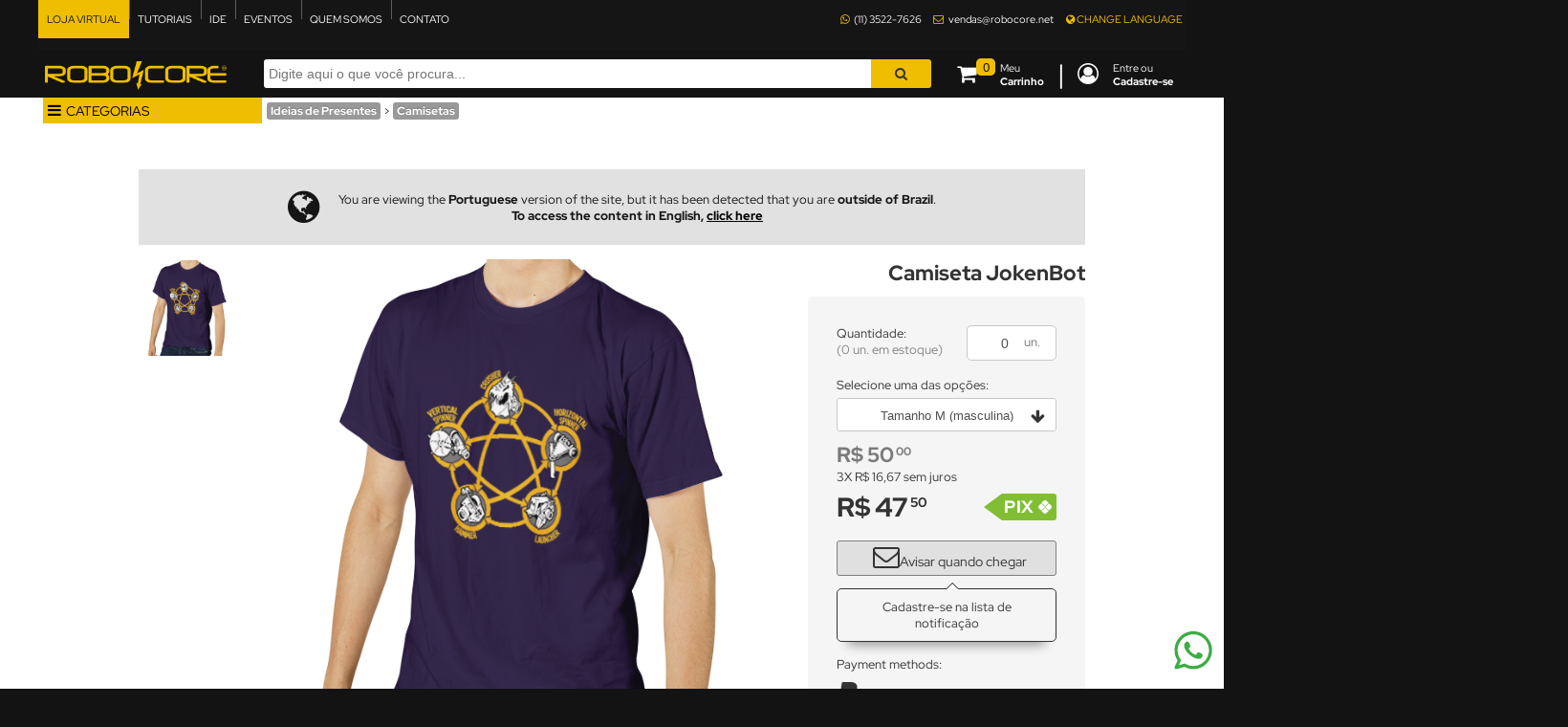

--- FILE ---
content_type: text/html; charset=ISO-8859-1
request_url: https://www.robocore.net/camisetas/camiseta-jokembot
body_size: 21491
content:
<!DOCTYPE html>
<html lang="pt-BR">
<head>
<title>Camiseta JokenBot - Camisetas - RoboCore</title>
    <meta name="viewport" content="user-scalable=no, initial-scale=1, maximum-scale=1, minimum-scale=1, width=device-width, height=device-height">

    <meta name="theme-color" content="#111111">
    <meta name="mobile-web-app-capable" content="yes">
    <meta name="application-name" content="RoboCore">
    <meta name="apple-mobile-web-app-capable" content="yes">
    <meta name="apple-mobile-web-app-title" content="RoboCore">
    <meta name="apple-mobile-web-app-status-bar-style" content="black">

    <link href="/splashscreens/iphone5_splash.png" media="(device-width: 320px) and (device-height: 568px) and (-webkit-device-pixel-ratio: 2)" rel="apple-touch-startup-image" />
    <link href="/splashscreens/iphone6_splash.png" media="(device-width: 375px) and (device-height: 667px) and (-webkit-device-pixel-ratio: 2)" rel="apple-touch-startup-image" />
    <link href="/splashscreens/iphoneplus_splash.png" media="(device-width: 621px) and (device-height: 1104px) and (-webkit-device-pixel-ratio: 3)" rel="apple-touch-startup-image" />
    <link href="/splashscreens/iphonex_splash.png" media="(device-width: 375px) and (device-height: 812px) and (-webkit-device-pixel-ratio: 3)" rel="apple-touch-startup-image" />
    <link href="/splashscreens/iphonexr_splash.png" media="(device-width: 414px) and (device-height: 896px) and (-webkit-device-pixel-ratio: 2)" rel="apple-touch-startup-image" />
    <link href="/splashscreens/iphonexsmax_splash.png" media="(device-width: 414px) and (device-height: 896px) and (-webkit-device-pixel-ratio: 3)" rel="apple-touch-startup-image" />
    <link href="/splashscreens/ipad_splash.png" media="(device-width: 768px) and (device-height: 1024px) and (-webkit-device-pixel-ratio: 2)" rel="apple-touch-startup-image" />
    <link href="/splashscreens/ipadpro1_splash.png" media="(device-width: 834px) and (device-height: 1112px) and (-webkit-device-pixel-ratio: 2)" rel="apple-touch-startup-image" />
    <link href="/splashscreens/ipadpro3_splash.png" media="(device-width: 834px) and (device-height: 1194px) and (-webkit-device-pixel-ratio: 2)" rel="apple-touch-startup-image" />
    <link href="/splashscreens/ipadpro2_splash.png" media="(device-width: 1024px) and (device-height: 1366px) and (-webkit-device-pixel-ratio: 2)" rel="apple-touch-startup-image" />

    <link rel="apple-touch-icon" sizes="60x60" href="/apple-touch-icon-60x60.png?v=2019">
    <link rel="apple-touch-icon" sizes="76x76" href="/apple-touch-icon-76x76.png?v=2019">
    <link rel="apple-touch-icon" sizes="120x120" href="/apple-touch-icon-120x120.png?v=2019">
    <link rel="apple-touch-icon" sizes="152x152" href="/apple-touch-icon-152x152.png?v=2019">
    <link rel="apple-touch-icon" sizes="180x180" href="/apple-touch-icon-180x180.png?v=2019">
    <link rel="icon" type="image/png" sizes="32x32" href="/favicon-32x32.png?v=2019">
    <link rel="icon" type="image/png" sizes="36x36" href="/android-chrome-36x36.png?v=2019">
    <link rel="icon" type="image/png" sizes="48x48" href="/android-chrome-48x48.png?v=2019">
    <link rel="icon" type="image/png" sizes="72x72" href="/android-chrome-72x72.png?v=2019">
    <link rel="icon" type="image/png" sizes="96x96" href="/android-chrome-96x96.png?v=2019">
    <link rel="icon" type="image/png" sizes="144x144" href="/android-chrome-144x144.png?v=2019">
    <link rel="icon" type="image/png" sizes="192x192" href="/android-chrome-192x192.png?v=2019">
    <link rel="icon" type="image/png" sizes="256x256" href="/android-chrome-256x256.png?v=2019">
    <link rel="icon" type="image/png" sizes="16x16" href="/favicon-16x16.png?v=2019">
    <link rel="manifest" href="/site.webmanifest?v=2019" crossorigin="use-credentials">
    <link rel="mask-icon" href="/safari-pinned-tab.svg?v=2019" color="#23323d">
    <link rel="shortcut icon" href="/favicon.ico?v=2019">
    <meta name="msapplication-TileColor" content="#fccf00">
    <meta name="msapplication-TileImage" content="/mstile-144x144.png?v=2019">
    <meta http-equiv="Content-Type" content="text/html; charset=windows-1252" />
<meta name="author" content="RoboCore" />
<meta name="dcterms.rights" content="Copyright (c) by RoboCore" />
<meta name="description" content="Camiseta RoboCore JokenBot, uma camiseta sensacional, perfeita para os amantes dos combates de robôs. Nunca mais fique na dúvida sobre qual robô ganha de qual." />
<meta property="og:title" content="Camiseta JokenBot  Tamanho P (masculina) - RoboCore" />
<meta property="og:type" content="website" />
<meta property="og:site_name" content="RoboCore" />
<meta property="og:url" content="https://www.robocore.net/camisetas/camiseta-jokembot" />
<meta property="og:image" content="https://d229kd5ey79jzj.cloudfront.net/952/images/952_1_H.png" />
<meta property="og:locale" content="pt_BR" />
<meta property="og:locale:alternate" content="en_US" />
<meta property="og:description" content="Camiseta RoboCore JokenBot, uma camiseta sensacional, perfeita para os amantes dos combates de robôs. Nunca mais fique na dúvida sobre qual robô ganha de qual." />
<meta property="product:brand" content="" />
<meta property="product:availability" content="out of stock" />
<meta property="product:condition" content="new" />
<meta property="product:price:amount" content="47.50" />
<meta property="product:price:currency" content="BRL" />
<meta property="product:retailer_item_id" content="952-273" />
<meta property="fb:app_id" content="561334787394407" />
<meta property="fb:admins" content="100005863331172" />
<meta property="twitter:card" content="summary_large_image" />
<meta property="twitter:site" content="@robocore" />
<meta property="twitter:title" content="Camiseta JokenBot  Tamanho P (masculina) - RoboCore" />
<meta property="twitter:description" content="Camiseta RoboCore JokenBot, uma camiseta sensacional, perfeita para os amantes dos combates de robôs. Nunca mais fique na dúvida sobre qual robô ganha de qual." />
<meta property="twitter:image" content="https://d229kd5ey79jzj.cloudfront.net/952/images/952_1_H.png" />
<meta name="robots" content="index, follow" />
<meta name="Revisit-After" content="1 days" />
<meta name="rating" content="general" />
<meta name="verify-v1" content="OCfuU9aXFPxArvElPQjShxMRzWCJdWe7ZddBSffSuIM=" /><meta name="google-site-verification" content="iillLO7MOsNYDPIBMftKio9DlRvHqccjT0ksstMI7mU" />    <!-- speed up third-party connection -->
    <link rel="dns-prefetch" href="https://d229kd5ey79jzj.cloudfront.net">

    <!-- jQuery -->
    <!-- Add jQuery library -->
    <link rel="preload" href="/js/jquery-3.7.1.min.js" as="script">
    <script type="text/javascript" src="/js/jquery-3.7.1.min.js"></script>
   

    <!-- SLIDEBARS -->
    <link rel="preload" href="/js/slidebars.js" as="script">
    <script src="/js/slidebars.js"></script>
            <link rel="preload" href="/js/slidebars.1757636053.css" as="style">
        <link rel="stylesheet" href="/js/slidebars.1757636053.css">
    
    
        <!-- Google Analytics -->
                <!-- Global site tag (gtag.js) - Google Analytics -->
        <script async src="https://www.googletagmanager.com/gtag/js?id=G-EDLHYD6KMB"></script>
        <script>
            window.dataLayer = window.dataLayer || [];
            function gtag() {
                dataLayer.push(arguments);
            }
            gtag('js', new Date());

            gtag('config', 'G-EDLHYD6KMB');
        </script>
        <!-- End GOOGLE ANALYTICS -->

        <!-- Google Tag Manager -->
        <script>(function (w, d, s, l, i) {
                w[l] = w[l] || [];
                w[l].push({'gtm.start':
                            new Date().getTime(), event: 'gtm.js'});
                var f = d.getElementsByTagName(s)[0],
                        j = d.createElement(s), dl = l != 'dataLayer' ? '&l=' + l : '';
                j.async = true;
                j.src =
                        'https://www.googletagmanager.com/gtm.js?id=' + i + dl;
                f.parentNode.insertBefore(j, f);
            })(window, document, 'script', 'dataLayer', 'GTM-5HMNS4C');</script>
        <!-- End Google Tag Manager -->
        
        <!-- Criteo Loader File -->
        <!-- <script type="text/javascript" src="//dynamic.criteo.com/js/ld/ld.js?a=36405" async="true"></script> -->
        <!-- END Criteo Loader File -->

        <!-- Facebook Pixel Code -->
        <script>
            !function (f, b, e, v, n, t, s)
            {
                if (f.fbq)
                    return;
                n = f.fbq = function () {
                    n.callMethod ?
                            n.callMethod.apply(n, arguments) : n.queue.push(arguments)
                };
                if (!f._fbq)
                    f._fbq = n;
                n.push = n;
                n.loaded = !0;
                n.version = '2.0';
                n.queue = [];
                t = b.createElement(e);
                t.async = !0;
                t.src = v;
                s = b.getElementsByTagName(e)[0];
                s.parentNode.insertBefore(t, s)
            }(window, document, 'script',
                    'https://connect.facebook.net/en_US/fbevents.js');
            fbq('init', '501366220534815');
            fbq('track', 'PageView');
        </script>
        <noscript><img height="1" width="1" style="display:none" src="https://www.facebook.com/tr?id=501366220534815&ev=PageView&noscript=1" /></noscript>
        <!-- End Facebook Pixel Code -->


        </script>

        <script>
            function countDown(time, field_id) {
                // Set the date we're counting down to
                var countDownDate = new Date(time).getTime();

                // Get today's date and time
                var now = new Date().getTime();

                // Find the distance between now and the count down date
                var distance = countDownDate - now;

                // Time calculations for days, hours, minutes and seconds
                var days = Math.floor(distance / (1000 * 60 * 60 * 24));
                var hours = Math.floor((distance % (1000 * 60 * 60 * 24)) / (1000 * 60 * 60));
                var minutes = Math.floor((distance % (1000 * 60 * 60)) / (1000 * 60));
                var seconds = Math.floor((distance % (1000 * 60)) / 1000);

                var echo_days = "";

                if (days > 0) {
                    echo_days = days + "d ";
                }

                // Display the result in the element with id="time"
                document.getElementById(field_id).innerHTML = echo_days + hours + "h " + minutes + "m " + seconds + "s ";

                // If the count down is finished, write some text 
                if (distance < 0) {
                    clearInterval(x);
                    document.getElementById(field_id).innerHTML = "00:00:00";
                }

            }
        </script>
        

       <!-- jQuery UI -->
    <link rel="preload" href="/js/css/custom-theme/jquery-ui-1.9.2.custom.css" as="style">
    <link rel="stylesheet" href="/js/css/custom-theme/jquery-ui-1.9.2.custom.css" type="text/css" media="screen" />
    <link rel="preload" href="/js/jquery-ui-1.14.1.min.js" as="script">
    <script type="text/javascript" src="/js/jquery-ui-1.14.1.min.js"></script>
    <!-- jQuery AUTOCOMPLETE -->
    <script async type="text/javascript" src="/js/jquery.ui.autocomplete.html.js"></script>
    <script>
        $(window).on('load', function () {
            $("#acSearch").autocomplete({
                appendTo: $("#acSearch").parent(),
                source: "/modules/GR_LojaVirtual/search.php?lang=pt-BR",
                minLength: 2,
                html: true,
                select: function (event, ui) {
                    //$("#searchFieldID").val(ui.item.id);
                    //$("#searchForm").submit();

    
                            window.location.href = 'https://www.robocore.net/' + ui.item.id;
                    }
            });
        });
    </script>



    <!-- Bandeiras vetorizadas -->
    <link rel="stylesheet" href="/js/flag-icon/css/flag-icon.min.css">

    <!--    <script async type="text/javascript" src="/themes/RC/style/superfish.js"></script>-->

    <!-- textfill - resizes text to make it fit into a container -->
    <script async type="text/javascript" src="/js/jquery.textfill.js"></script>

    <!-- font-awesome -->
    <link rel="preload" as="font" href="/js/font-awesome-4.7.0/fonts/fontawesome-webfont.woff2?v=4.7.0" type="font/woff2" crossorigin="anonymous">
    <link rel="preload" href="/js/font-awesome-4.7.0/css/font-awesome.min.css" as="style">
    <link rel="stylesheet" href="/js/font-awesome-4.7.0/css/font-awesome.min.css">

    <link rel="stylesheet" href="/themes/RC/fonts/icomoon/style.1662472256.css">

    <!-- Lazy load offscreen images with lazysizes -->
    <script src="/js/lazysizes.min.js" async></script>

    <script type="text/javascript">
        $(function () {
            var visible = false;
            $(window).scroll(function () {
                if ($(this).scrollTop() > 50 && visible === false) {
                    visible = true;
                    //                    console.log('FadeIn');
                    $('#toTop').fadeIn();
                } else if ($(this).scrollTop() === 0 && visible === true) {
                    visible = false;
                    //                    console.log('FadeOut');
                    $('#toTop').fadeOut();
                }
            });

            $('#toTop').click(function () {
                $('body,html').animate({scrollTop: 0}, 800);
            });
        });
    </script>

    <script>
        function setCookie(c_name, value, exdays)
        {
            var exdate = new Date();
            exdate.setDate(exdate.getDate() + exdays);
            var c_value = escape(value) + ((exdays == null) ? "" : "; expires=" + exdate.toUTCString());
            document.cookie = c_name + "=" + c_value;
        }

        function getCookie(c_name)
        {
            var c_value = document.cookie;
            var c_start = c_value.indexOf(" " + c_name + "=");
            if (c_start == -1)
            {
                c_start = c_value.indexOf(c_name + "=");
            }
            if (c_start == -1)
            {
                c_value = null;
            } else
            {
                c_start = c_value.indexOf("=", c_start) + 1;
                var c_end = c_value.indexOf(";", c_start);
                if (c_end == -1)
                {
                    c_end = c_value.length;
                }
                c_value = unescape(c_value.substring(c_start, c_end));
            }
            return c_value;
        }

        function hide_show(id, id_seta) {
            if (document.getElementById(id).style.display === "block") {
                document.getElementById(id).style.display = "none";
                setCookie(id, "none", 365);
                if (id_seta) {
                    //document.getElementById(id_seta).innerHTML = "<img src='images/seta_right.png' style='width: 10px; padding-left: 10px;'>";
                    document.getElementById(id_seta).innerHTML = '<i class="fa fa-plus-square-o"></i>';
                }
            } else if (document.getElementById(id).style.display === "none") {
                document.getElementById(id).style.display = "block";
                setCookie(id, "block", 365);
                if (id_seta) {
                    //document.getElementById(id_seta).innerHTML = "<img src='images/seta_down.png' style='width: 10px; padding-left: 10px;'>";
                    document.getElementById(id_seta).innerHTML = '<i class="fa fa-minus-square-o"></i>';
                }
            }

        }

    </script>

    <script>
        var hideMenu = true;
    </script>

    <link rel="alternate"  href="/rssforum.php" type="application/rss+xml" title="RSS" />
    <link rel="preload" href="/themes/RC/fonts/cJZKeOuBrn4kERxqtaUH3T8E0i7KZn-EPnyo3HZu7kw.woff" as="font" type="font/woff" crossorigin="anonymous">
    <link rel="preload" href="/themes/RC/fonts/red-hat-display-v14-latin-regular.woff2" as="font" type="font/woff2" crossorigin="anonymous">
    <link rel="preload" href="/themes/RC/fonts/red-hat-display-v14-latin-700.woff2" as="font" type="font/woff2" crossorigin="anonymous">
    <link rel="StyleSheet" href="/themes/RC/style/style.1762207744.css" type="text/css" />

    


</head>


    <style>
        .overlay {
            color: white;
            position: fixed;
            z-index: 9999;
            width: 100%;
/*            height: 100vh;*/
            height: 100%;
            background-color: rgb(0 0 0 / 70%);
            background-repeat: no-repeat;
            background-position: center;
            text-align: center;
/*            padding-top: 50vh;*/
            display: none;
            
            touch-action: none;
        }
/*        @media (max-width: 1199px) {
            #loading {
                display: block;
            }
        }*/

        .ui-tabs .ui-tabs-nav li.ui-tabs-active {
            margin-bottom: 0px !important;
            padding-bottom: 0px !important;
        }
        .ui-tabs .ui-tabs-nav li {
            display: block !important;
        }
        .ui-corner-all {
            border-bottom-left-radius: 0px !important;
        }
        .ui-state-default, .ui-widget-content .ui-state-default, .ui-widget-header .ui-state-default {
            background-color: whitesmoke;
        }
        .ui-state-active a, .ui-state-active a:link, .ui-state-active a:visited {
            background-color: #F0BE00;
        }
        .ui-tabs .ui-tabs-nav li a:hover {
            background-color: #F0BE00;
        }
/*        .ui-tabs .ui-tabs-panel {
            border-left: none;
            margin-left: 0;
            border-right: none;
            margin-right: 0;
        }*/


    </style>
    <script>
        function loadingDone() {
            document.getElementById("loading").style.display = "none";
        }
        
        function firstLetterUppercase(field){
            field.value = field.value.toLowerCase();
            field.value = field.value.replace(/(^\w{1})|(\s+\w{1})/g, letter => letter.toUpperCase());
            document.getElementById(field.id).value = field.value;
        }
        
    </script>
    <body>
                
        <!--<div id="loading" class="overlay"><i class="fa fa-spinner fa-spin fa-3x fa-fw"></i></div>-->

        <!-- Google Tag Manager (noscript) -->
        <noscript><iframe src="https://www.googletagmanager.com/ns.html?id=GTM-5HMNS4C"
                          height="0" width="0" style="display:none;visibility:hidden"></iframe></noscript>
        <!-- End Google Tag Manager (noscript) -->


            <!--<div class="button-zap">
            <a href="https://wa.me/message/2RJ2VJCLUMEAN1" target="_blank" class="link-chat-mobile" rel="noreferrer noopener">
                <div class="link-text bubble-text-mobile"><span class="fa icon-whatsapp"></span><span class="no-mobile">&nbsp;WhatsApp</span></div>
            </a>
        </div>-->
        <div class="button-zap2 no-print">
            <a href="https://wa.me/551135227626" target="_blank" class="" title="Fale por WhatsApp" rel="noreferrer noopener">
        <!--        <i class="fa fa-whatsapp fa-4x" aria-hidden="true"></i> -->
                <img src="/themes/RC/images/whatsapp-icon.png">
            </a>
        </div>

    <div canvas="container" class="close-any" id="container" style="margin: 0; border:0; padding:0;"><div id="container_overlay" class="overlay"></div>
    <div class="header_top_container">

        <div class="header_top no-print">

            <div class="header_top_right fltleft">

                <ul>
                    <li class="nosep" id="mobile-menu" style="position: relative; vertical-align: middle; border: 0px; ">

                        <div class="toggle-left no-desktop" style="margin: 15px;">
                            <div class="navicon-line"></div>
                            <div class="navicon-line"></div>
                            <div class="navicon-line"></div>
                        </div>

                    </li>

                    <li class="nosep no-desktop no-mobile-350" style="margin-left: 8px; margin-top: 10px; border: 0px solid red; height: 30px;">
                        <a href="/" class="nohover" style="padding: 0px;"><img src="/themes/RC/images/robocore_logo.png" style="height: 30px; width: 191px;"></a>
                    </li>


                    <li class="nosep no-mobile"><a href="/" class="selected">LOJA VIRTUAL</a></li><li class="no-mobile"><a href="/tutoriais" class="">TUTORIAIS</a></li><li class="no-mobile"><a href="https://ide.robocore.net/ui/" class="">IDE</a></li><li class="no-mobile"><a href="https://events.robocore.net" class="">EVENTOS</a></li><li class="no-mobile"><a href="/quem_somos" class="">QUEM SOMOS</a></li><li class="no-mobile"><a href="/contato" class="">CONTATO</a></li>
                </ul>


            </div>

            <div class="header_top_right">
                <ul class="no-mobile">
                    <!--CENTRAL DE ATENDIMENTO: Segunda à sexta das 8:00 às 17:00| --> 
                    <a href="https://wa.me/message/2RJ2VJCLUMEAN1" style="text-decoration: none; margin-right: 10px;"><i class="fa fa-whatsapp" aria-hidden="true" style="margin-right: 3px; color: #F0BE00;"></i> <span style="color: white;">(11) 3522-7626</span></a> 
                    <span style="margin-right: 10px;"><i class="fa fa-envelope-o" aria-hidden="true" style="margin-right: 3px; color: #F0BE00;"></i> vendas@robocore.net</span>
                </ul>

                <ul id="topnavsf" class="no-mobile">
                                            <a href="/camisetas/camiseta-jokembot?newlang=english" class="nohover" style="color: #F0BE00;"><i class="fa fa-globe" aria-hidden="true"></i> CHANGE LANGUAGE</a>
                    


                </ul>



                <div class="no-desktop" style="margin-top: 7px; margin-right: 10px;">
                    <a href="/carrinho"><div style="float: left; display: inline-block; position:relative; height: 40px; margin-left: 7px; margin-right: 20px; border: 0px red solid; top: 1px;">
                        <div class="fa fa-shopping-cart fa-2x menu-cart" style="padding-right: 5px; padding-left: 0px; padding-top: 5px; " >
                            <div class="menu-cart qnt-cart" style="left: 20px; top: 0px;">0</div>
                        </div>
                    </div>
                    <div class="no-mobile-900" style="float: left; text-align: left; line-height: 14px; margin-right: 10px; padding-top: 4px; ">Meu<br><b>Carrinho</b></div>
                    </a><div class="no-mobile-900" style="font-size: 28px; color: white; float: left; position:relative; margin-left: 4px; height: 45px; top: -3px;">|</div><a href="/conta"><div style="float: left; display: inline-block; position:relative; height: 40px; margin-left: 13px; border: 0px red solid; top: 1px;"><div class="fa fa-user-circle-o fa-2x" style="padding-right: 5px; padding-left: 0px; padding-top: 5px; "></div></div>
                    <div class="no-mobile-900" style="float: left; text-align: left; line-height: 14px; margin-left: 10px; margin-right: 0px; padding-top: 4px; ">Entre ou<br><b>Cadastre-se</b></div>
                    </a>                </div>


            </div>

        </div>

    </div>
    
        <div class="TopBar_container">
            <div class="wrapper">
                <div id="TopBar" class="no-print" >


            
                                <div id="header_bottom" class="header_bottom" style="">            
                                    <table style="width: 100%;">
                                        <tr>
                                            <td style="position: relative; width: 220px; border: 0px solid blue;" class="no-mobile">
                                                <a href="/" class="nohover" style="padding: 0px;"><img id="logobar" src="/themes/RC/images/robocore_logo.png" alt="logo" style="height:30px; position: absolute; left: 5px; top: 5px; border: 0; "></a>
                                            </td>

                                            <td style="position: relative; border: 0px solid red; padding-top: 3px; padding-left: 10px; padding-right: 3px; vertical-align: top; ">


                                                        <form name="busca" id="searchForm" action="javascript:submitSearch();" method="post">

                                                                                                    <input type="text" id="acSearch" placeholder="Digite aqui o que você procura..." value="" name="term" style="float: left; width: 90%; height: 30px; box-sizing: border-box; border-top-right-radius: 0px; border-bottom-right-radius: 0px; border-top-left-radius: 3px; border-bottom-left-radius: 3px; border: 0px; font-size: 14px; margin: 0px;">
                                                    <button type="submit" class="botao btn_med btn_yellow" style="float: left; width: 9%; font-size: 14px; height: 30px; border-top-left-radius: 0px; border-bottom-left-radius: 0px; border-top-right-radius: 3px; border-bottom-right-radius: 3px; border: 0px; min-width: 25px;"><i class="fa fa-search" aria-hidden="true"></i></button>
                                                </form>
                                            </td>
                                            <td class="login_cart no-mobile">
                                                <div style="float: right; margin-right: 10px;">
        <a href="/carrinho"><div style="float: left; display: inline-block; position:relative; height: 40px; margin-left: 7px; margin-right: 20px; border: 0px red solid; top: 1px;">
                        <div class="fa fa-shopping-cart fa-2x menu-cart" style="padding-right: 5px; padding-left: 0px; padding-top: 5px; " >
                            <div class="menu-cart qnt-cart" style="left: 20px; top: 0px;">0</div>
                        </div>
                    </div>
                    <div class="no-mobile-900" style="float: left; text-align: left; line-height: 14px; margin-right: 10px; padding-top: 4px; ">Meu<br><b>Carrinho</b></div>
                    </a><div class="no-mobile-900" style="font-size: 28px; color: white; float: left; position:relative; margin-left: 4px; height: 45px; top: -3px;">|</div><a href="/conta"><div style="float: left; display: inline-block; position:relative; height: 40px; margin-left: 13px; border: 0px red solid; top: 1px;"><div class="fa fa-user-circle-o fa-2x" style="padding-right: 5px; padding-left: 0px; padding-top: 5px; "></div></div>
                    <div class="no-mobile-900" style="float: left; text-align: left; line-height: 14px; margin-left: 10px; margin-right: 0px; padding-top: 4px; ">Entre ou<br><b>Cadastre-se</b></div>
                    </a>                                                </div>

                                            </td>
     
                                    </tr>
                                </table>


                            </div>
                    </div>
                </div>
            </div>

                        <script type="text/javascript">
//                if ($(window).width() > 1199) {
//                    var menu = $('#TopBar'), // replace #menu with your selector
//                            menuOffsetTop = menu[0].offsetTop + 50;
//                    var header_bottom = $('#header_bottom');
//                    var espacador = $('#espacador');
//
//                    $(document).bind('ready scroll', function () {
//                        var docScroll = $(this).scrollTop();
//
//                        if (docScroll >= menuOffsetTop) {
//                            menu.removeClass('des');
//                            menu.addClass('fixed');
//                            header_bottom.addClass('fixed');
//                            espacador.addClass('ati');
//
//                        } else {
//                            menu.removeClass('fixed');
//                            menu.addClass('des');
//                            header_bottom.removeClass('fixed');
//                            espacador.removeClass('ati');
//
//                        }
//                    });
//                }


                //$('.busca').mask('AAAAAAAAAAAAAAAAAAAAAAAAAAAAAAAAAAAAAAAAAAAAAAAAAAAAAAAAA', {'translation': {A: {pattern: /[A-Za-z0-9 ]/}}});

                function submitSearch() {

                    busca = document.getElementById('acSearch').value;
                    busca = busca.replace(/[^- 0-9A-zÀ-ú]/g, '');
                    busca = busca.normalize("NFD").replace(/[\u0300-\u036f]/g, "") //remove acentos
                    busca = busca.replace(/\s\s+/g, ' ');
                    busca = busca.split(' ').join('+');

                            window.location.href = '/busca/' + busca;
    


                }

            </script>

    <div class="main_content">
        <div id="espacador" class="no-print"></div>




            <div id="body-wrapper">
                <!--Begin Wrapper-->
                <div class="wrapper">    
                    <div id="container">



<!--
                        <div id="toTop" class="no-desktop no-mobile no-print">
                            <i class="fa fa-chevron-circle-up fa-3x" style="color: #ECBF01;" aria-hidden="true"></i>
                        </div>
-->
    <!-- Begin Main Content --><div style="display: flow-root;">    <script>
        function fullscreen() {
                    setCookie("fullscreen", 'true', 365);
            location.reload();
        }
    </script><div id="LojaHeader" class="no-print" style="min-height: 30px;">

    <div class="no-mobile" style="float: left;">
        <!-- INICIO MENU LATERAL -->
        <div class="menuLVbutton" style="text-transform: uppercase; "><i class="fa fa-bars" aria-hidden="true" style="font-size: 16px; margin-right: 5px;"></i>Categorias</div>
        <ul class="menuLV">
            <li class=""><a class="catWithSub" href="/originais-robocore"><i class="fa fa-bolt fa-fw justify" aria-hidden="true"></i> Originais RoboCore <span class="fa fa-chevron-right" aria-hidden="true"></span></a><ul class="submenu" style="max-width: 0px;" data-maxheight="376""><li class=""><a href="/kits" style="margin-left: 10px;">Kits Didáticos</a></li><li class=""><a href="/placa-robocore" style="margin-left: 10px;">Placas e Módulos</a></li><li class=""><a href="/briick" style="margin-left: 10px;">Módulos BRIICK</a></li><li class=""><a href="/acessorios-robocore" style="margin-left: 10px;">Acessórios</a></li><li class=""><a href="/caixa-de-reducao-robocore" style="margin-left: 10px;">Motores e Caixas de Redução</a></li><li class=""><a href="/pecas-mecanicas-robocore" style="margin-left: 10px;">Peças Mecânicas</a></li><li class=""><a href="/roda-robocore" style="margin-left: 10px;">Rodas e Esteiras</a></li><li class=""><a href="/tutoriais-kits-didaticos" style="margin-left: 10px;">Tutoriais Didáticos</a></li></ul></li><li class=""><a class="catWithSub" href="/kits-didaticos"><i class="fa fa-graduation-cap fa-fw justify" aria-hidden="true"></i> Kits Didáticos <span class="fa fa-chevron-right" aria-hidden="true"></span></a><ul class="submenu" style="max-width: 0px;" data-maxheight="235""><li class=""><a href="/lego-education" style="margin-left: 10px;">LEGO Education</a></li><li class=""><a href="/kits-didaticos-originais-robocore" style="margin-left: 10px;">Originais RoboCore</a></li><li class=""><a href="/kit-microbit" style="margin-left: 10px;">BBC micro:bit</a></li><li class=""><a href="/kit-arduino" style="margin-left: 10px;">Arduino</a></li><li class=""><a href="/kits-didaticos-raspberry-pi" style="margin-left: 10px;">Raspberry Pi</a></li></ul></li><li class=""><a class="catWithSub" href="/impressao-3d"><i class="fa fa-cube fa-fw justify" aria-hidden="true"></i> Impressão 3D <span class="fa fa-chevron-right" aria-hidden="true"></span></a><ul class="submenu" style="max-width: 0px;" data-maxheight="282""><li class=""><a href="/filamentos-impressao-3d-pla" style="margin-left: 10px;">Filamentos PLA</a></li><li class=""><a href="/filamentos-impressao-3d-petg" style="margin-left: 10px;">Filamentos PETG</a></li><li class=""><a href="/filamentos-impressao-3d-abs" style="margin-left: 10px;">Filamentos ABS</a></li><li class=""><a href="/filamentos-impressao-3d-tpu" style="margin-left: 10px;">Filamentos TPU</a></li><li class=""><a href="/filamentos-impressao-3d-especiais" style="margin-left: 10px;">Filamentos Especiais</a></li><li class=""><a href="/impressoras-3d" style="margin-left: 10px;">Impressoras</a></li></ul></li><li class=""><a class="catWithSub" href="/arduino"><i class="fa icon-arduino fa-fw justify" aria-hidden="true"></i> Arduino <span class="fa fa-chevron-right" aria-hidden="true"></span></a><ul class="submenu" style="max-width: 0px;" data-maxheight="141""><li class=""><a href="/placa-arduino" style="margin-left: 10px;">Placas</a></li><li class=""><a href="/shields-arduino" style="margin-left: 10px;">Shields</a></li><li class=""><a href="/acessorios-arduino" style="margin-left: 10px;">Acessórios</a></li></ul></li><li class=""><a class="catWithSub" href="/raspberry-pi"><i class="fa icon-raspberry-pi fa-fw justify" aria-hidden="true"></i> Raspberry Pi <span class="fa fa-chevron-right" aria-hidden="true"></span></a><ul class="submenu" style="max-width: 0px;" data-maxheight="188""><li class=""><a href="/placa-raspberry-pi" style="margin-left: 10px;">Placas</a></li><li class=""><a href="/acessorios-raspberry-pi" style="margin-left: 10px;">Acessórios</a></li><li class=""><a href="/hat-raspberry-pi" style="margin-left: 10px;">HATs</a></li><li class=""><a href="/kit-raspberry-pi" style="margin-left: 10px;">Kits</a></li></ul></li><li class=""><a class="catWithSub" href="/microbit"><i class="fa icon-microbit fa-fw justify" aria-hidden="true"></i> BBC micro:bit <span class="fa fa-chevron-right" aria-hidden="true"></span></a><ul class="submenu" style="max-width: 0px;" data-maxheight="94""><li class=""><a href="/placa-microbit" style="margin-left: 10px;">Placas</a></li><li class=""><a href="/acessorios-microbit" style="margin-left: 10px;">Acessórios</a></li></ul></li><li class=""><a href="/lego" class="catWithNoSub"><i class="fa fa-th-large fa-fw justify" aria-hidden="true"></i> LEGO Education</a></li><li class=""><a class="catWithSub" href="/robotica-automacao"><i class="fa fa-android fa-fw justify" aria-hidden="true"></i> Robótica / Automação <span class="fa fa-chevron-right" aria-hidden="true"></span></a><ul class="submenu" style="max-width: 0px;" data-maxheight="376""><li class=""><a href="/baterias-fontes" style="margin-left: 10px;">Baterias e Fontes</a></li><li class=""><a href="/motor-caixas-de-reducao" style="margin-left: 10px;">Motores e Caixas de Redução</a></li><li class=""><a href="/atuador" style="margin-left: 10px;">Atuadores</a></li><li class=""><a href="/driver-motor" style="margin-left: 10px;">Controladores e Drivers</a></li><li class=""><a href="/roda" style="margin-left: 10px;">Rodas e Esteiras</a></li><li class=""><a href="/kit-plataforma-robotica" style="margin-left: 10px;">Kits e Plataformas</a></li><li class=""><a href="/sensor" style="margin-left: 10px;">Sensores</a></li><li class=""><a href="/item-mecanico" style="margin-left: 10px;">Itens Mecânicos</a></li></ul></li><li class=""><a class="catWithSub" href="/componentes-eletronicos"><i class="fa icon-eletronico fa-fw justify" aria-hidden="true"></i> Componentes Eletrônicos <span class="fa fa-chevron-right" aria-hidden="true"></span></a><ul class="submenu" style="max-width: 0px;" data-maxheight="423""><li class=""><a href="/conector" style="margin-left: 10px;">Conectores</a></li><li class=""><a href="/outros-componentes-eletronicos" style="margin-left: 10px;">Outros</a></li><li class=""><a href="/display" style="margin-left: 10px;">Displays</a></li><li class=""><a href="/circuito-integrado" style="margin-left: 10px;">Circuitos Integrados</a></li><li class=""><a href="/resistor-potenciometro" style="margin-left: 10px;">Resistores e Potenciômetros</a></li><li class=""><a href="/regulador-de-tensao" style="margin-left: 10px;">Reguladores e Conversores</a></li><li class=""><a href="/led" style="margin-left: 10px;">LEDs e Indicadores</a></li><li class=""><a href="/capacitor-indutor" style="margin-left: 10px;">Capacitores e Indutores</a></li><li class=""><a href="/botao-chave" style="margin-left: 10px;">Botões e Chaves</a></li></ul></li><li class=""><a class="catWithSub" href="/livros"><i class="fa fa-book fa-fw justify" aria-hidden="true"></i> Livros <span class="fa fa-chevron-right" aria-hidden="true"></span></a><ul class="submenu" style="max-width: 0px;" data-maxheight="235""><li class=""><a href="/livro-raspberry-pi" style="margin-left: 10px;">Raspberry Pi</a></li><li class=""><a href="/livro-programacao" style="margin-left: 10px;">Programação</a></li><li class=""><a href="/livro-eletronica" style="margin-left: 10px;">Eletrônica</a></li><li class=""><a href="/livro-arduino" style="margin-left: 10px;">Arduino</a></li><li class=""><a href="/hqs" style="margin-left: 10px;">HQs</a></li></ul></li><li class=""><a class="catWithSub" href="/placas-desenvolvimento"><i class="fa icon-embarcados fa-fw justify" aria-hidden="true"></i> Placas de Desenvolvimento <span class="fa fa-chevron-right" aria-hidden="true"></span></a><ul class="submenu" style="max-width: 0px;" data-maxheight="235""><li class=""><a href="/placa-32-bit" style="margin-left: 10px;">32-bit</a></li><li class=""><a href="/dfrobot" style="margin-left: 10px;">DFRobot</a></li><li class=""><a href="/placa-8-bit" style="margin-left: 10px;">8-bit</a></li><li class=""><a href="/seeed-studio" style="margin-left: 10px;">Seeed Studio</a></li><li class=""><a href="/sbc" style="margin-left: 10px;">Single Board Computers</a></li></ul></li><li class=""><a class="catWithSub" href="/prototipagem-ferramentas"><i class="fa fa-wrench fa-fw justify" aria-hidden="true"></i> Prototipagem e Ferramentas <span class="fa fa-chevron-right" aria-hidden="true"></span></a><ul class="submenu" style="max-width: 0px;" data-maxheight="329""><li class=""><a href="/placa-circuito" style="margin-left: 10px;">Placas de Circuito</a></li><li class=""><a href="/cabo" style="margin-left: 10px;">Cabos</a></li><li class=""><a href="/ferramentas" style="margin-left: 10px;">Ferramentas</a></li><li class=""><a href="/porca" style="margin-left: 10px;">Porcas e Anéis Elásticos</a></li><li class=""><a href="/parafuso" style="margin-left: 10px;">Parafusos</a></li><li class=""><a href="/protoboard" style="margin-left: 10px;">Protoboards</a></li><li class=""><a href="/fonte" style="margin-left: 10px;">Fontes de Alimentação</a></li></ul></li><li class=""><a class="catWithSub" href="/wireless"><i class="fa fa-wifi fa-fw justify" aria-hidden="true"></i> Wireless e IoT <span class="fa fa-chevron-right" aria-hidden="true"></span></a><ul class="submenu" style="max-width: 0px;" data-maxheight="235""><li class=""><a href="/rfid" style="margin-left: 10px;">RFID</a></li><li class=""><a href="/bluetooth" style="margin-left: 10px;">Bluetooth</a></li><li class=""><a href="/lorawan" style="margin-left: 10px;">LoRaWAN</a></li><li class=""><a href="/radio-frequencia-infravermelho" style="margin-left: 10px;">RF e Infravermelho</a></li><li class=""><a href="/wifi" style="margin-left: 10px;">WiFi</a></li></ul></li><li class="selected currentClass"><a class="catWithSub" href="/presentear"><i class="fa fa-gift fa-fw justify" aria-hidden="true"></i> Ideias de Presentes <span class="fa fa-chevron-right" aria-hidden="true"></span></a><ul class="submenu" style="max-width: 229px;" data-maxheight="235""><li class=""><a href="/kits-presentear" style="margin-left: 10px;">Kits</a></li><li class="selected currentClass"><a href="/camisetas" style="margin-left: 10px;">Camisetas</a></li><li class=""><a href="/makerstyle" style="margin-left: 10px;">MakerStyle</a></li><li class=""><a href="/adesivos" style="margin-left: 10px;">Adesivos</a></li><li class=""><a href="/canecas" style="margin-left: 10px;">Canecas</a></li></ul></li>        </ul>
        <!-- FIM MENU LATERAL --> 
    </div>

    
        <div style="line-height: 29px; font-size: 12px; float: left; margin-left: 5px;">
            <nav><a href="/presentear" class="label label-default">Ideias de Presentes</a> > <a href="/camisetas" class="label label-default">Camisetas</a></nav>
        </div>




    
</div>

    <!-- Add jQuery Mask Plugin -->
    <link rel="preload" href="/js/jquery.mask.min.js" as="script">
    <script type="text/javascript" src="/js/jquery.mask.min.js"></script>
<script type="text/javascript">
function nav()
   {
   var w = document.catform.categoria.selectedIndex;
   var url_add = document.catform.categoria.options[w].value;
   window.location.href = url_add;
   }
</script>
   <!--<link rel="stylesheet" href="/modules/GR_LojaVirtual/style.1761753019.css"-->
<link rel="preload" href="/modules/GR_LojaVirtual/style.1761753019.css" as="style" onload="this.rel='stylesheet'">


<div class="main_body_container">
    <div class="main_body" style="padding-bottom: 0px; overflow: visible;">


        <!--
            <div class="aviso2" style="margin-top: 15px; margin-bottom: 15px; font-size: 16px;">Aproveite! As promoções da <b>Black Friday</b> finalizam em <span id="blackfriday"></span></div>
            <script>countDown("Nov 27, 2023 00:00:00", "blackfriday"); var x = setInterval(function () {countDown("Nov 27, 2023 00:00:00", "blackfriday")}, 1000);</script>
            
            <div class="aviso2" style="margin-top: 15px; margin-bottom: 15px; font-size: 16px;">ATENÇÃO! As promoções da <b>Black Friday</b> começam em <span id="blackfriday"></span> se prepare!</div>
            <script>countDown("Nov 24, 2023 00:00:00", "blackfriday"); var x = setInterval(function () {countDown("Nov 24, 2023 00:00:00", "blackfriday")}, 1000);</script>
            -->
                    <div class="aviso" style="margin-top: 15px; margin-bottom: 15px; display: flex; justify-content: center; align-items: center;">
                <i class="fa fa-globe fa-3x" aria-hidden="true" style="margin-right: 20px;"></i>
                <span>You are viewing the <b>Portuguese</b> version of the site, but it has been detected that you are <b>outside of Brazil</b>.<br>
                    <b>To access the content in English, <a href="?newlang=english">click here</a></b></span>
            </div>
            <div>


<!-- FancyBox -->
<!-- Add fancyBox -->
<link rel="preload" href="/js/fancybox/source/jquery.fancybox.pack.js?v=2.1.5" as="script">
<script type="text/javascript" src="/js/fancybox/source/jquery.fancybox.pack.js?v=2.1.5"></script>
<link rel="preload" href="/js/fancybox/source/jquery.fancybox.css?v=2.1.5" as="style">
<link rel="stylesheet" href="/js/fancybox/source/jquery.fancybox.css?v=2.1.5" type="text/css" media="screen" />

<script type="text/javascript">
    $(window).on('load', function () {
        $(".fancybox").fancybox();


        $("a.fancybox").fancybox({
            closeClick: true,
            closeBtn: true,
            padding: 10,
            helpers: {
                title: {
                    type: 'inside'
                }
            }
        });

        $("a.fancybox_botao").fancybox({
            padding: 1,
            margin: 1,
            maxWidth: 500,
            maxHeight: 295,
            fitToView: false,
            width: '70%',
            height: '70%',
            autoSize: false,
            openEffect: 'none',
            closeEffect: 'none'
        });

        $(".various").fancybox({
            maxWidth: 800,
            maxHeight: 600,
            fitToView: false,
            width: '70%',
            height: '70%',
            autoSize: false,
            closeClick: false,
            openEffect: 'none',
            closeEffect: 'none'
        });
        
        $(".nfe").fancybox({
           
           type: 'iframe',
           fitToView: true,
            width: '100%',
            height: '100%',
            autoSize: false,
            closeClick: false,
            openEffect: 'none',
            closeEffect: 'none'
        });
        
    });
</script> 




<script>
  fbq('track', 'ViewContent', {
  content_ids: ['952'], 
  content_type: 'product', 
});
</script>



<div style="display: inline-block; border: 0px red solid; width:100%; position: relative;">
<h1 class="product_title">Camiseta JokenBot</h1>



<div class="product_image">
    
    <div id="main_picture" style="width: calc(100% - 100px);">

    </div>
    
    <div class="img_thumbnails" style="width: 100px;">
        <ul><li style="width: 100px; height: 100px;">
                        <a style=" cursor: pointer; cursor: hand;" onclick="alteraFoto('https://d229kd5ey79jzj.cloudfront.net/952/images/952_1_H.png?20231213190240');">
                            <img src="https://d229kd5ey79jzj.cloudfront.net/952/images/952_1_S.png?20231213190240" onerror="javascript:this.src='https://d229kd5ey79jzj.cloudfront.net/952/images/952_1_L.png?20231213190240'" alt="Camiseta JokenBot - 952_1_H.png" class="thumb_S" style="vertical-align:middle; border: 0px; width: 100%; height: 100%; max-height: 100px; max-width: 100px; object-fit: contain;">
                            <img src="https://d229kd5ey79jzj.cloudfront.net/952/images/952_1_L.png?20231213190240" alt="Camiseta JokenBot - 952_1_H.png" class="thumb_L" style="vertical-align:middle; border: 0px; width: 100%; height: 100%; max-height: 100px; max-width: 100px; object-fit: contain;">
                        </a>
                     </li></ul>    </div>

    

</div>
        <div itemscope itemtype="https://schema.org/Product">
                            <meta itemprop="gtin" content="653341156976" />
                        <meta itemprop="name" content="Camiseta JokenBot Tamanho M (masculina)">
            <meta itemprop="sku" content="952-274">
                                            <link itemprop="image" href="https://d229kd5ey79jzj.cloudfront.net/952/images/952_1_H.png?20231213190240" />
                                <meta itemprop="description" content=" Camiseta RoboCore JokenBot, uma camiseta sensacional, perfeita para os amantes dos combates de robôs. Nunca mais fique na dúvida sobre qual robô ganha de qual. Possui tecido muito macio e veste muito bem. Produto apenas na cor azul (puxado pro roxo), conforme a imagem. " />
            <div itemprop="offers" itemscope itemtype="https://schema.org/Offer">
                <link itemprop="url" href="https://www.robocore.net/camiseta-jokembot/" />
                <meta itemprop="priceCurrency" content="BRL">
                                <meta itemprop="price" content="47.50">
                                <meta itemprop="priceValidUntil" content="2026-01-20" />
                <meta itemprop="itemCondition" itemtype="https://schema.org/OfferItemCondition" content="https://schema.org/NewCondition"/>
                                    <meta itemprop="availability" content="https://schema.org/OutOfStock"/>
                            </div>
        </div>
                <div itemscope itemtype="https://schema.org/Product">
                            <meta itemprop="gtin" content="653341157072" />
                        <meta itemprop="name" content="Camiseta JokenBot Tamanho G (masculina)">
            <meta itemprop="sku" content="952-275">
                                            <link itemprop="image" href="https://d229kd5ey79jzj.cloudfront.net/952/images/952_1_H.png?20231213190240" />
                                <meta itemprop="description" content=" Camiseta RoboCore JokenBot, uma camiseta sensacional, perfeita para os amantes dos combates de robôs. Nunca mais fique na dúvida sobre qual robô ganha de qual. Possui tecido muito macio e veste muito bem. Produto apenas na cor azul (puxado pro roxo), conforme a imagem. " />
            <div itemprop="offers" itemscope itemtype="https://schema.org/Offer">
                <link itemprop="url" href="https://www.robocore.net/camiseta-jokembot/" />
                <meta itemprop="priceCurrency" content="BRL">
                                <meta itemprop="price" content="47.50">
                                <meta itemprop="priceValidUntil" content="2026-01-20" />
                <meta itemprop="itemCondition" itemtype="https://schema.org/OfferItemCondition" content="https://schema.org/NewCondition"/>
                                    <meta itemprop="availability" content="https://schema.org/OutOfStock"/>
                            </div>
        </div>
                <div itemscope itemtype="https://schema.org/Product">
                            <meta itemprop="gtin" content="653341157171" />
                        <meta itemprop="name" content="Camiseta JokenBot Tamanho GG (masculina)">
            <meta itemprop="sku" content="952-276">
                                            <link itemprop="image" href="https://d229kd5ey79jzj.cloudfront.net/952/images/952_1_H.png?20231213190240" />
                                <meta itemprop="description" content=" Camiseta RoboCore JokenBot, uma camiseta sensacional, perfeita para os amantes dos combates de robôs. Nunca mais fique na dúvida sobre qual robô ganha de qual. Possui tecido muito macio e veste muito bem. Produto apenas na cor azul (puxado pro roxo), conforme a imagem. " />
            <div itemprop="offers" itemscope itemtype="https://schema.org/Offer">
                <link itemprop="url" href="https://www.robocore.net/camiseta-jokembot/" />
                <meta itemprop="priceCurrency" content="BRL">
                                <meta itemprop="price" content="47.50">
                                <meta itemprop="priceValidUntil" content="2026-01-20" />
                <meta itemprop="itemCondition" itemtype="https://schema.org/OfferItemCondition" content="https://schema.org/NewCondition"/>
                                    <meta itemprop="availability" content="https://schema.org/OutOfStock"/>
                            </div>
        </div>
                <div itemscope itemtype="https://schema.org/Product">
                            <meta itemprop="gtin" content="653341157270" />
                        <meta itemprop="name" content="Camiseta JokenBot Tamanho GGG (masculina)">
            <meta itemprop="sku" content="952-277">
                                            <link itemprop="image" href="https://d229kd5ey79jzj.cloudfront.net/952/images/952_1_H.png?20231213190240" />
                                <meta itemprop="description" content=" Camiseta RoboCore JokenBot, uma camiseta sensacional, perfeita para os amantes dos combates de robôs. Nunca mais fique na dúvida sobre qual robô ganha de qual. Possui tecido muito macio e veste muito bem. Produto apenas na cor azul (puxado pro roxo), conforme a imagem. " />
            <div itemprop="offers" itemscope itemtype="https://schema.org/Offer">
                <link itemprop="url" href="https://www.robocore.net/camiseta-jokembot/" />
                <meta itemprop="priceCurrency" content="BRL">
                                <meta itemprop="price" content="47.50">
                                <meta itemprop="priceValidUntil" content="2026-01-20" />
                <meta itemprop="itemCondition" itemtype="https://schema.org/OfferItemCondition" content="https://schema.org/NewCondition"/>
                                    <meta itemprop="availability" content="https://schema.org/OutOfStock"/>
                            </div>
        </div>
                <div itemscope itemtype="https://schema.org/Product">
                            <meta itemprop="gtin" content="653341156877" />
                        <meta itemprop="name" content="Camiseta JokenBot Tamanho P (masculina)">
            <meta itemprop="sku" content="952-273">
                                            <link itemprop="image" href="https://d229kd5ey79jzj.cloudfront.net/952/images/952_1_H.png?20231213190240" />
                                <meta itemprop="description" content=" Camiseta RoboCore JokenBot, uma camiseta sensacional, perfeita para os amantes dos combates de robôs. Nunca mais fique na dúvida sobre qual robô ganha de qual. Possui tecido muito macio e veste muito bem. Produto apenas na cor azul (puxado pro roxo), conforme a imagem. " />
            <div itemprop="offers" itemscope itemtype="https://schema.org/Offer">
                <link itemprop="url" href="https://www.robocore.net/camiseta-jokembot/" />
                <meta itemprop="priceCurrency" content="BRL">
                                <meta itemprop="price" content="47.50">
                                <meta itemprop="priceValidUntil" content="2026-01-20" />
                <meta itemprop="itemCondition" itemtype="https://schema.org/OfferItemCondition" content="https://schema.org/NewCondition"/>
                                    <meta itemprop="availability" content="https://schema.org/OutOfStock"/>
                            </div>
        </div>
            <div class="add_cart">
        <form method="post" action="/carrinho" name="form_952" style="float: left; width: 100%;">

            <div class="qnt_box">
    Quantidade: <input type="number" inputmode="numeric" min="1" size="2" value="1" id="quantidade" name="quantidade" onkeyup="updateQnt();" class="rcform2" style="font-size: 14px; text-align: center; width:48px; height:25px; padding: 0px;"><br>
                <div id="estoque_952" class="estoque_do_produto" style="position:relative; color: gray; margin-bottom:5px;"></div>
            </div>

            <div class="extras_box">
            Selecione uma das opções:<br><div class="styled-select"><SELECT NAME="extras" onclick="StopAnimation();" onchange="ChecaEstoque();" id="extras" ><option value="274" >  Tamanho M (masculina)</option><option value="275" > Tamanho G (masculina)</option><option value="276" > Tamanho GG (masculina)</option><option value="277" > Tamanho GGG (masculina)</option><option value="273" > Tamanho P (masculina)</option></SELECT><i id="arrow" style="z-index: 2; cursor: pointer; height: 29px ! important; width: 21px ! important; position: absolute; right: 5px; top: 8px; font-size: 16px; animation: 4s ease-in-out 0s normal none infinite running arrow;" class="fa fa-arrow-down" aria-hidden="true"></i></div>
                        <div id="valor_952" class="valor_do_produto"></div>
            </div>

            <div class="submit_box_wrapper" style="display: table; float: right;">
                <div class="submit_box" id="submit_952">
                    <!--<button type="submit" class="shopping_cart botao tooltip-left" id="add_to_cart"><span class="fa fa-shopping-cart fa-2x pull-left" style="padding-left:15px; padding-top:1px;"></span>COMPRAR</button><span class='tooltip_frete'>Adicione para calcular o frete!</span>-->
                </div>
            </div>
            <input type="hidden" name="produto_id" value="952">
        </form>

                    <div class="fp_box">
                <span style="font-size: 11px; margin: 10px; margin-left: 0;">Payment methods:</span><br>
                <ul>
                    <li><i class="fa fa-paypal fa-2x" style="margin: 10px; margin-left: 0;"></i><span>Pay with PayPal</span></li>
                </ul>
            </div>
            
    <!--        <iframe id='AV_widget_iframe' frameBorder="0" width="100%" height="100%" src="//cl.avis-verifies.com/br/cache/b/7/d/b7d15070-ff1b-6974-5da9-b8f6fee7f673/widget4/b7d15070-ff1b-6974-5da9-b8f6fee7f673horizontal_index.html"></iframe>-->
        <!-- BEGIN GCR Badge Code -->
        
<!--        <g:ratingbadge merchant_id=105031685></g:ratingbadge>-->
        
        <!-- END GCR Badge Code -->
        <!-- BEGIN GCR Language Code -->
        
<!--        <script>
            window.___gcfg = {
                lang: 'pt-BR'
            };
        </script>-->
        
        <!-- END GCR Language Code -->


<!--        <script src="https://apis.google.com/js/platform.js" async defer></script>-->
        
    </div>  



    <!--    <script type="text/javascript">
            function Update_Criteo() {
                    window.criteo_q = window.criteo_q || [];
                window.criteo_q.push(
                        {event: "setAccount", account: 36405},
                        {event: "setEmail", email: ""},
                        {event: "setSiteType", type: /iPad/.test(navigator.userAgent) ? "t" : /Mobile|iP(hone|od)|Android|BlackBerry|IEMobile|Silk/.test(navigator.userAgent) ? "m" : "d"},
                        {event: "viewItem", item: productID}
                );
            }
    </script>
    <script type="text/javascript">Update_Criteo();</script>-->
    <script type="text/javascript">
                                function Parcelamento(){
                                 }</script><script type="text/javascript">Parcelamento();</script><script>
                            function ChecaEstoque()
                            {
                            Parcelamento();
						if(document.forms['form_952'].extras.value == '274'){					
							if(0 <= 0){
                                                                   if(document.getElementById('submit_952')) {
                                                                document.getElementById('submit_952').innerHTML = "<a href='/modules/GR_LojaVirtual/sem_estoque.php?id=952' class='fancybox notify' data-fancybox-type='iframe' style='cursor: pointer; cursor: hand; display:block;'><span class='fa fa-envelope-o fa-2x' style='padding-left:15px; padding-top:1px;'></span>Avisar quando chegar</a> <span class='tooltip_frete'>Cadastre-se na lista de notificação</span>"
                                                            }
                                         
                                                            document.getElementById('valor_952').innerHTML = "<div style='width: 100%; margin-bottom: 4px;'><div style='font-size: 22px; font-weight: bold; color: #7b7b7b; display: flex;'><span style='margin-right: 4px;'>R$</span>50<span class='comma-hidden'>,</span><span class='super_cents_small'>00</span> </div>3X R$ 16,67 sem juros</div><div style='width: 100%; overflow: hidden;'><div style='font-size: 28px; font-weight: bold; margin-bottom: 4px; display: flex;'><span style='margin-right: 4px;'>R$</span>47<span class='comma-hidden'>,</span><span class='super_cents'>50</span> <div class='no_pix'>PIX <i class='fa icon-pix' style='font-size: 14px;'></i></div></div></div> ";
                                                                       document.getElementById('estoque_952').innerHTML = '(0 un. em estoque)';                           document.getElementById('quantidade').max = "0";                               updateQnt();
                            
                                                        }
							else {
                                                            if(document.getElementById('submit_952')) {
                                                                document.getElementById('submit_952').innerHTML = "<button type='submit' class='shopping_cart botao tooltip-left' id='add_to_cart'><span class='fa fa-shopping-cart'></span>COMPRAR</button><span class='tooltip_frete'>Adicione para calcular o frete!</span>"
                                                            }
                                                            document.getElementById('valor_952').innerHTML = "<div style='width: 100%; margin-bottom: 4px;'><div style='font-size: 22px; font-weight: bold; color: #7b7b7b; display: flex;'><span style='margin-right: 4px;'>R$</span>50<span class='comma-hidden'>,</span><span class='super_cents_small'>00</span> </div>3X R$ 16,67 sem juros</div><div style='width: 100%; overflow: hidden;'><div style='font-size: 28px; font-weight: bold; margin-bottom: 4px; display: flex;'><span style='margin-right: 4px;'>R$</span>47<span class='comma-hidden'>,</span><span class='super_cents'>50</span> <div class='no_pix'>PIX <i class='fa icon-pix' style='font-size: 14px;'></i></div></div></div> ";
                                                            document.getElementById('estoque_952').innerHTML = "(0 un. em estoque)"; 
                                                                                      document.getElementById('quantidade').max = "0";                               updateQnt();
							}
                            $('.fancybox_qrcode').fancybox({
                                type: 'iframe',
                                height: '700',
                                autoSize: false
                            });
                                              }
						if(document.forms['form_952'].extras.value == '275'){					
							if(0 <= 0){
                                                                   if(document.getElementById('submit_952')) {
                                                                document.getElementById('submit_952').innerHTML = "<a href='/modules/GR_LojaVirtual/sem_estoque.php?id=952' class='fancybox notify' data-fancybox-type='iframe' style='cursor: pointer; cursor: hand; display:block;'><span class='fa fa-envelope-o fa-2x' style='padding-left:15px; padding-top:1px;'></span>Avisar quando chegar</a> <span class='tooltip_frete'>Cadastre-se na lista de notificação</span>"
                                                            }
                                         
                                                            document.getElementById('valor_952').innerHTML = "<div style='width: 100%; margin-bottom: 4px;'><div style='font-size: 22px; font-weight: bold; color: #7b7b7b; display: flex;'><span style='margin-right: 4px;'>R$</span>50<span class='comma-hidden'>,</span><span class='super_cents_small'>00</span> </div>3X R$ 16,67 sem juros</div><div style='width: 100%; overflow: hidden;'><div style='font-size: 28px; font-weight: bold; margin-bottom: 4px; display: flex;'><span style='margin-right: 4px;'>R$</span>47<span class='comma-hidden'>,</span><span class='super_cents'>50</span> <div class='no_pix'>PIX <i class='fa icon-pix' style='font-size: 14px;'></i></div></div></div> ";
                                                                       document.getElementById('estoque_952').innerHTML = '(0 un. em estoque)';                           document.getElementById('quantidade').max = "0";                               updateQnt();
                            
                                                        }
							else {
                                                            if(document.getElementById('submit_952')) {
                                                                document.getElementById('submit_952').innerHTML = "<button type='submit' class='shopping_cart botao tooltip-left' id='add_to_cart'><span class='fa fa-shopping-cart'></span>COMPRAR</button><span class='tooltip_frete'>Adicione para calcular o frete!</span>"
                                                            }
                                                            document.getElementById('valor_952').innerHTML = "<div style='width: 100%; margin-bottom: 4px;'><div style='font-size: 22px; font-weight: bold; color: #7b7b7b; display: flex;'><span style='margin-right: 4px;'>R$</span>50<span class='comma-hidden'>,</span><span class='super_cents_small'>00</span> </div>3X R$ 16,67 sem juros</div><div style='width: 100%; overflow: hidden;'><div style='font-size: 28px; font-weight: bold; margin-bottom: 4px; display: flex;'><span style='margin-right: 4px;'>R$</span>47<span class='comma-hidden'>,</span><span class='super_cents'>50</span> <div class='no_pix'>PIX <i class='fa icon-pix' style='font-size: 14px;'></i></div></div></div> ";
                                                            document.getElementById('estoque_952').innerHTML = "(0 un. em estoque)"; 
                                                                                      document.getElementById('quantidade').max = "0";                               updateQnt();
							}
                            $('.fancybox_qrcode').fancybox({
                                type: 'iframe',
                                height: '700',
                                autoSize: false
                            });
                                              }
						if(document.forms['form_952'].extras.value == '276'){					
							if(0 <= 0){
                                                                   if(document.getElementById('submit_952')) {
                                                                document.getElementById('submit_952').innerHTML = "<a href='/modules/GR_LojaVirtual/sem_estoque.php?id=952' class='fancybox notify' data-fancybox-type='iframe' style='cursor: pointer; cursor: hand; display:block;'><span class='fa fa-envelope-o fa-2x' style='padding-left:15px; padding-top:1px;'></span>Avisar quando chegar</a> <span class='tooltip_frete'>Cadastre-se na lista de notificação</span>"
                                                            }
                                         
                                                            document.getElementById('valor_952').innerHTML = "<div style='width: 100%; margin-bottom: 4px;'><div style='font-size: 22px; font-weight: bold; color: #7b7b7b; display: flex;'><span style='margin-right: 4px;'>R$</span>50<span class='comma-hidden'>,</span><span class='super_cents_small'>00</span> </div>3X R$ 16,67 sem juros</div><div style='width: 100%; overflow: hidden;'><div style='font-size: 28px; font-weight: bold; margin-bottom: 4px; display: flex;'><span style='margin-right: 4px;'>R$</span>47<span class='comma-hidden'>,</span><span class='super_cents'>50</span> <div class='no_pix'>PIX <i class='fa icon-pix' style='font-size: 14px;'></i></div></div></div> ";
                                                                       document.getElementById('estoque_952').innerHTML = '(0 un. em estoque)';                           document.getElementById('quantidade').max = "0";                               updateQnt();
                            
                                                        }
							else {
                                                            if(document.getElementById('submit_952')) {
                                                                document.getElementById('submit_952').innerHTML = "<button type='submit' class='shopping_cart botao tooltip-left' id='add_to_cart'><span class='fa fa-shopping-cart'></span>COMPRAR</button><span class='tooltip_frete'>Adicione para calcular o frete!</span>"
                                                            }
                                                            document.getElementById('valor_952').innerHTML = "<div style='width: 100%; margin-bottom: 4px;'><div style='font-size: 22px; font-weight: bold; color: #7b7b7b; display: flex;'><span style='margin-right: 4px;'>R$</span>50<span class='comma-hidden'>,</span><span class='super_cents_small'>00</span> </div>3X R$ 16,67 sem juros</div><div style='width: 100%; overflow: hidden;'><div style='font-size: 28px; font-weight: bold; margin-bottom: 4px; display: flex;'><span style='margin-right: 4px;'>R$</span>47<span class='comma-hidden'>,</span><span class='super_cents'>50</span> <div class='no_pix'>PIX <i class='fa icon-pix' style='font-size: 14px;'></i></div></div></div> ";
                                                            document.getElementById('estoque_952').innerHTML = "(0 un. em estoque)"; 
                                                                                      document.getElementById('quantidade').max = "0";                               updateQnt();
							}
                            $('.fancybox_qrcode').fancybox({
                                type: 'iframe',
                                height: '700',
                                autoSize: false
                            });
                                              }
						if(document.forms['form_952'].extras.value == '277'){					
							if(0 <= 0){
                                                                   if(document.getElementById('submit_952')) {
                                                                document.getElementById('submit_952').innerHTML = "<a href='/modules/GR_LojaVirtual/sem_estoque.php?id=952' class='fancybox notify' data-fancybox-type='iframe' style='cursor: pointer; cursor: hand; display:block;'><span class='fa fa-envelope-o fa-2x' style='padding-left:15px; padding-top:1px;'></span>Avisar quando chegar</a> <span class='tooltip_frete'>Cadastre-se na lista de notificação</span>"
                                                            }
                                         
                                                            document.getElementById('valor_952').innerHTML = "<div style='width: 100%; margin-bottom: 4px;'><div style='font-size: 22px; font-weight: bold; color: #7b7b7b; display: flex;'><span style='margin-right: 4px;'>R$</span>50<span class='comma-hidden'>,</span><span class='super_cents_small'>00</span> </div>3X R$ 16,67 sem juros</div><div style='width: 100%; overflow: hidden;'><div style='font-size: 28px; font-weight: bold; margin-bottom: 4px; display: flex;'><span style='margin-right: 4px;'>R$</span>47<span class='comma-hidden'>,</span><span class='super_cents'>50</span> <div class='no_pix'>PIX <i class='fa icon-pix' style='font-size: 14px;'></i></div></div></div> ";
                                                                       document.getElementById('estoque_952').innerHTML = '(0 un. em estoque)';                           document.getElementById('quantidade').max = "0";                               updateQnt();
                            
                                                        }
							else {
                                                            if(document.getElementById('submit_952')) {
                                                                document.getElementById('submit_952').innerHTML = "<button type='submit' class='shopping_cart botao tooltip-left' id='add_to_cart'><span class='fa fa-shopping-cart'></span>COMPRAR</button><span class='tooltip_frete'>Adicione para calcular o frete!</span>"
                                                            }
                                                            document.getElementById('valor_952').innerHTML = "<div style='width: 100%; margin-bottom: 4px;'><div style='font-size: 22px; font-weight: bold; color: #7b7b7b; display: flex;'><span style='margin-right: 4px;'>R$</span>50<span class='comma-hidden'>,</span><span class='super_cents_small'>00</span> </div>3X R$ 16,67 sem juros</div><div style='width: 100%; overflow: hidden;'><div style='font-size: 28px; font-weight: bold; margin-bottom: 4px; display: flex;'><span style='margin-right: 4px;'>R$</span>47<span class='comma-hidden'>,</span><span class='super_cents'>50</span> <div class='no_pix'>PIX <i class='fa icon-pix' style='font-size: 14px;'></i></div></div></div> ";
                                                            document.getElementById('estoque_952').innerHTML = "(0 un. em estoque)"; 
                                                                                      document.getElementById('quantidade').max = "0";                               updateQnt();
							}
                            $('.fancybox_qrcode').fancybox({
                                type: 'iframe',
                                height: '700',
                                autoSize: false
                            });
                                              }
						if(document.forms['form_952'].extras.value == '273'){					
							if(0 <= 0){
                                                                   if(document.getElementById('submit_952')) {
                                                                document.getElementById('submit_952').innerHTML = "<a href='/modules/GR_LojaVirtual/sem_estoque.php?id=952' class='fancybox notify' data-fancybox-type='iframe' style='cursor: pointer; cursor: hand; display:block;'><span class='fa fa-envelope-o fa-2x' style='padding-left:15px; padding-top:1px;'></span>Avisar quando chegar</a> <span class='tooltip_frete'>Cadastre-se na lista de notificação</span>"
                                                            }
                                         
                                                            document.getElementById('valor_952').innerHTML = "<div style='width: 100%; margin-bottom: 4px;'><div style='font-size: 22px; font-weight: bold; color: #7b7b7b; display: flex;'><span style='margin-right: 4px;'>R$</span>50<span class='comma-hidden'>,</span><span class='super_cents_small'>00</span> </div>3X R$ 16,67 sem juros</div><div style='width: 100%; overflow: hidden;'><div style='font-size: 28px; font-weight: bold; margin-bottom: 4px; display: flex;'><span style='margin-right: 4px;'>R$</span>47<span class='comma-hidden'>,</span><span class='super_cents'>50</span> <div class='no_pix'>PIX <i class='fa icon-pix' style='font-size: 14px;'></i></div></div></div> ";
                                                                       document.getElementById('estoque_952').innerHTML = '(0 un. em estoque)';                           document.getElementById('quantidade').max = "0";                               updateQnt();
                            
                                                        }
							else {
                                                            if(document.getElementById('submit_952')) {
                                                                document.getElementById('submit_952').innerHTML = "<button type='submit' class='shopping_cart botao tooltip-left' id='add_to_cart'><span class='fa fa-shopping-cart'></span>COMPRAR</button><span class='tooltip_frete'>Adicione para calcular o frete!</span>"
                                                            }
                                                            document.getElementById('valor_952').innerHTML = "<div style='width: 100%; margin-bottom: 4px;'><div style='font-size: 22px; font-weight: bold; color: #7b7b7b; display: flex;'><span style='margin-right: 4px;'>R$</span>50<span class='comma-hidden'>,</span><span class='super_cents_small'>00</span> </div>3X R$ 16,67 sem juros</div><div style='width: 100%; overflow: hidden;'><div style='font-size: 28px; font-weight: bold; margin-bottom: 4px; display: flex;'><span style='margin-right: 4px;'>R$</span>47<span class='comma-hidden'>,</span><span class='super_cents'>50</span> <div class='no_pix'>PIX <i class='fa icon-pix' style='font-size: 14px;'></i></div></div></div> ";
                                                            document.getElementById('estoque_952').innerHTML = "(0 un. em estoque)"; 
                                                                                      document.getElementById('quantidade').max = "0";                               updateQnt();
							}
                            $('.fancybox_qrcode').fancybox({
                                type: 'iframe',
                                height: '700',
                                autoSize: false
                            });
                                              }}</script> 

            <script>
            $( document ).ready(function() {
                ChecaEstoque();
                //Update_Criteo();
            });
            </script>    
<script>
    function updateQnt(){
        if(parseInt(document.getElementById('quantidade').value) > parseInt(document.getElementById('quantidade').max)){
            document.getElementById('quantidade').value = document.getElementById('quantidade').max;
        }
    }
    
    function alteraFoto(imagem) {

        var imagem_H = '';
        var imagem_M = '';

        if (imagem.indexOf('_X') > -1) {
            imagem_H = imagem.replace('_X', '_H');
            imagem_M = imagem.replace('_X', '_M');
        } else {
            imagem_H = imagem;
            imagem_M = imagem.replace('_H', '_M');
        }

        var content = '<a class="fancybox no-mobile-600" rel="grupo1" data-fancybox-href="' + imagem + '" style="line-height: 100%;"><img src="' + imagem_H + '" alt="Camiseta JokenBot" title="Camiseta JokenBot"></a><img class="no-desktop-600" src="' + imagem_M + '" alt="Camiseta JokenBot" title="Camiseta JokenBot">';

if (imagem !== 'https://d229kd5ey79jzj.cloudfront.net/952/images/952_1_H.png?20231213190240'){ 
        content = content+' <a class="fancybox" data-fancybox-href="https://d229kd5ey79jzj.cloudfront.net/952/images/952_1_H.png?20231213190240" rel="grupo1"></a>';
        }

        document.getElementById('main_picture').innerHTML = content;

        //recarrega fancybox
        $("a.fancybox").fancybox({
            closeClick: true,
            closeBtn: true,
            padding: 10,
            helpers: {
                title: {
                    type: 'inside'
                }
            }
        });

    }

        alteraFoto('https://d229kd5ey79jzj.cloudfront.net/952/images/952_1_H.png?20231213190240');

</script>





<script>
    function StopAnimation() {
        document.getElementById('arrow').style.animation = '';
    }
    $(function () {
        // when the tab is selected update the url with the hash
        $("#tabs").bind("tabsselect", function (event, ui) {

            window.location.hash = ui.tab.hash;

        });
        $("#tabs").tabs();
    });

    var url_hash = '';

    $(window).on('hashchange', function () {
        if (!location.hash) {
            $('#tabs').tabs('option', 'active', 0); // activate first tab by default
            return;
        }
        $('#tabs > ul > li > a').each(function (index, a) {
            if ($(a).attr('href') == location.hash) {
                $('#tabs').tabs('option', 'active', index);
            }
        });
    });


</script>




</div></div></div>
        <div id="tabs" style="padding: 5px 0px 0px 0px; background-color: transparent; font-weight: normal; border: 0px;">
            <ul style="border: 0px; border-radius: 0px; padding: 0px 0px 0px 0px;">
                <li><a href="#descricao">Descrição</a></li>
                                <li><a href="#comentarios">Comentários</a></li>
            </ul>

            <div id="descricao">
                                <br>
Camiseta RoboCore JokenBot, uma camiseta sensacional, perfeita para os amantes dos combates de robôs. Nunca mais fique na dúvida sobre qual robô ganha de qual. Possui tecido muito macio e veste muito bem. Produto apenas na cor azul (puxado pro roxo), conforme a imagem.<br>
<br>
<br><div class="strip">
 <br>
<center>
<img src="https://d229kd5ey79jzj.cloudfront.net/955/pad_shirt.png">
</center>
</div>            </div>
                        <div id="comentarios" style="border-top-left-radius: 0px; text-align: justify;">
                
    <script>
        (function ($) {
            $.fn.goTo = function () {
                $('html, body').animate({
                    scrollTop: $(this).offset().top - 200 + 'px'
                }, 'slow');
                return this; // for chaining...
            }
        })(jQuery);
    </script>

    <style>
        span.official_reply {
            font-weight: bold;
            background-color: #ffd741;
            padding: 2px 12px;
            border-radius: 80px;
            display: inline-block;
            color: #564407;
            position: relative;
        }
        span.official_reply::after {
            display: list-item;
            width: 100px;
            position: absolute;
            content: "Resposta Oficial";
            top: 2px;
            right: -120px;
            color: #8c8c8c;
            font-weight: normal;
            text-indent: -6px;
        }
        html:lang(en) span.official_reply::after{
            content: "Official Answer";
        }
        span.official_reply svg {
            width: 8px;
            fill: #564407;
            vertical-align: -4px;
            margin-right: 3px;
        }
        
    </style>

    <br><br>Para fazer comentários é necessário estar logado. <a href="/conta" class="menuforum">Efetuar login</a>.<br>
		<br>
		Você ainda nao é cadastrado? <a href="/modules.php?name=Your_Account&op=new_user" class="menuforum">Cadastre-se agora!</a><br><br>            </div>
        </div>
        </div>        <!-- INICIO - Código do Google para tag de remarketing --> 
        <script>
            if (jQuery('[itemtype="http://schema.org/Product"]').length == 1) // product page
            {
                var id = jQuery('[itemprop="sku"]').attr('content');
                var page_type = "product";
                var price = jQuery('[itemprop="price"]').attr('content');
                var google_tag_params = {
                    ecomm_prodid: id,
                    ecomm_pagetype: page_type,
                    ecomm_totalvalue: parseFloat(price)
                };
            } else
            if (window.location.pathname == "/carrinho") // Cart page
            {
                var len = jQuery('[style="margin-right: auto; margin-left: auto; border: 0px solid blue; float: left; margin-bottom: 5px;"] [name="produto_id"]').length;
                var id = new Array();
                for (i = 0; i < len; i++) {
                    var temp_id = jQuery('[style="margin-right: auto; margin-left: auto; border: 0px solid blue; float: left; margin-bottom: 5px;"] [name="produto_id"]')[i].value;
                    id.push(temp_id);
                }
                var page_type = "cart";
                var price = jQuery('#totalgeral').text().replace(/[^0-9.,]/g, '').replace(',', '.');
                var google_tag_params = {
                    ecomm_prodid: id,
                    ecomm_pagetype: page_type,
                    ecomm_totalvalue: parseFloat(price)
                };
            } else if (window.location.pathname == "/" || window.location.pathname == "/loja") //home page
            {

                var page_type = "home";
                var google_tag_params = {
                    ecomm_pagetype: page_type
                };
            } else if (jQuery('.grid').length > 0) // Category page
            {
                var page_type = "category";
                var google_tag_params = {
                    ecomm_pagetype: page_type
                };
            } else if (window.location.href.indexOf("/finalizar") != -1) //purchase page
            {

                var page_type = "purchase";
                var google_tag_params = {
                    ecomm_pagetype: page_type
                };
            } else {
                var page_type = "other";
                var google_tag_params = {
                    ecomm_pagetype: page_type
                };
            }
            google_tag_params
        </script>
        <script type="text/javascript">
            /* <![CDATA[ */
            var google_conversion_id = 1022070926;
            var google_custom_params = window.google_tag_params;
            var google_remarketing_only = true;
            /* ]]> */
        </script>
        <script type="text/javascript" src="//www.googleadservices.com/pagead/conversion_async.js">
        </script>
        <noscript>
        <div style="display:inline;">
            <img height="1" width="1" style="border-style:none;" alt="" src="//googleads.g.doubleclick.net/pagead/viewthroughconversion/1022070926/?guid=ON&amp;script=0"/>
        </div>
        </noscript>
        <!-- FIM - Código do Google para tag de remarketing --> 

        

                    </div>
                </div>
            </div><!--inner_wrapper-end-->

        </div><!-- End Body-wrapper -->

            <div class="footer no-print">

            <div class="wrapper">
                <div style="display: flex; justify-content: space-between; margin-left: 20px; margin-top: 40px; flex-wrap: wrap;">

                    <div style="display: flex; align-items: flex-start; flex-direction: column; margin-right: 40px; margin-bottom: 30px; width: 250px;">

                        <div style="float: left; font-weight: bold; font-size: 11px; margin-bottom: 10px;">ROBOCORE TECNOLOGIA</div>
                        <div style="float: left; margin-bottom: 10px;">A RoboCore foi criada em 2008 com o intuito de incentivar o desenvolvimento tecnologico, fabricando e fornecendo peças para automação e robótica de alta qualidade a preços acessíveis.</div>
                        <div style="float: left; margin-bottom: 15px;">RoboCore Tecnologia LTDA<br>CNPJ 10.383.409/0001-98<br>D-U-N-S Certified: 89-963-8833<br>Santana de Parnaiba/SP - Brasil</div>


                        <div style="float: left; margin-top: 10px;">NOSSAS REDES SOCIAIS</div>
                        <div class="social_area" style="float: left; margin-top: 0px;">

                            <ul>
                                <li><a href="http://www.instagram.com/robocore" target="_blank"><i class="fa fa-instagram" aria-hidden="true"></i></a></li>
                                <li><a href="http://www.youtube.com/robocore" target="_blank"><i class="fa fa-youtube-square" aria-hidden="true"></i></a></li>
                                <li><a href="http://www.twitter.com/robocore" target="_blank"><i class="fa fa-twitter-square" aria-hidden="true"></i></a></li>
                                <li><a href="http://www.facebook.com/robocore" target="_blank"><i class="fa fa-facebook-square" aria-hidden="true"></i></a></li>
                                <li><a href="https://www.linkedin.com/company/robocore-tecnologia/" target="_blank"><i class="fa fa-linkedin-square" aria-hidden="true"></i></a></li>

                            </ul>

                        </div>




                    </div>


                    <div style="display: flex; align-items: flex-start; flex-direction: column; margin-right: 40px; margin-bottom: 30px; width: 200px;">

                        <div style="float: left; font-weight: bold; font-size: 11px; margin-bottom: 10px;">LINKS ÚTEIS</div>
                        <div style="float: left; margin-bottom: 20px;">
                            <a href="/quem_somos">Quem somos</a><br>
                            <a href="/distribuidores">Encontre uma loja perto de você</a><br>
                            <a href="mailto:vendas@robocore.net?subject=Novo Distribuidor">Seja um distribuidor</a><br>
                        </div>

                        <div style="float: left; font-weight: bold; font-size: 11px; margin-bottom: 10px;">POLÍTICAS DA LOJA</div>
                        <div style="float: left; margin-bottom: 10px;">
                            <a href="/privacidade" style="vertical-align: text-top;">Política de Privacidade</a><br>
                            <a href="/trocas" style="vertical-align: text-top;">Política de Trocas e Devoluções</a><br>
                            <a href="/frete" style="vertical-align: text-top;">Política de Frete</a></div>

                    </div>


                    <div style="display: flex; align-items: flex-start; flex-direction: column; margin-right: 40px; width: 200px;">

                        <div style="float: left; font-weight: bold; font-size: 11px; margin-bottom: 10px;">CENTRAL DE ATENDIMENTO</div>
                        <div style="float: left; margin-bottom: 20px;">
                            Segunda à sexta das 8:00 às 17:00<br>
                            <i class="fa fa-phone" aria-hidden="true" style="color: #F0BE00;"></i> <a href="https://wa.me/message/2RJ2VJCLUMEAN1" style="text-decoration: none;"><span style="color: white;">(11) 3522-7626</span> <i class="fa fa-whatsapp" aria-hidden="true" style="margin-right: 3px;"></i> </a><br>
                            <i class="fa fa-envelope-o" aria-hidden="true" style="color: #F0BE00;"></i> vendas@robocore.net                        </div>

                        <div style="float: left; font-weight: bold; font-size: 11px; margin-bottom: 10px;">
                            
                                                        
                                                            <a href="/camisetas/camiseta-jokembot?newlang=english" class="nohover"><i class="fa fa-globe" aria-hidden="true"></i> CHANGE LANGUAGE</a>
                            </div>
                    </div>

                    <div style="display: flex; align-items: flex-start; flex-direction: column; margin-right: 40px; width: 200px;">

                        <div style="float: left; font-weight: bold; font-size: 11px; margin-bottom: 10px; text-transform: uppercase;">Formas de Pagamento</div>
                        <div style="float: left; margin-bottom: 20px; width: 200px;">
                            <i class="fa fa-credit-card-alt fa-2x" aria-hidden="true"></i>
                            <i class="fa fa-cc-mastercard fa-2x" aria-hidden="true"></i>
                            <i class="fa fa-cc-visa fa-2x" aria-hidden="true"></i>
                            <i class="fa fa-cc-paypal fa-2x" aria-hidden="true"></i>
                            <i class="fa fa-barcode fa-2x" aria-hidden="true"></i>
                            <i class="fa fa-qrcode fa-2x" aria-hidden="true"></i>
                        </div>

                        <div style="float: left; font-weight: bold; font-size: 11px; margin-bottom: 10px;">AUDITORIA DE SEGURANÇA</div>

    
                            <a style="float: left; width: 100%; margin-bottom: 10px;" rel="no follow" href="https://www.siteblindado.com/consumidor/selo-blindado/?language=pt&amp;hostname=www.robocore.net" id="sb-shield-2" target="_blank" title="Navegue tranquilamente! Este é um Site Blindado contra ataques! Clique e confira mais detalhes.">
                                <img data-src="https://seal.siteblindado.com/www.robocore.net/seal.png" class="lazyload footer__site_blindado">
                            </a>

                                                
                        <div>
                        <i class="fa fa-lock fa-3x" aria-hidden="true" style="float: left; color: #F0BE00; margin-right: 5px;"></i>
                        <div style="float: left;"><b>Site 100% Seguro</b><br><span style="font-size: 9px;">Auditado Diariamente</span></div>
                        </div>
                    
                    </div>

                </div>

            </div>

            <div class="footer__bottom"> ROBOCORE&reg; 2026. Todos os direitos reservados</div>

            <style>
                .footer{
                    overflow: hidden;
                }

                .wrapper {
                    height: auto;
                }

                .wrapper::after {
                    display: block;
                    content: "";
                    clear: both;
                }

                .footer__bottom {
                    text-align: center;
                    margin-top: 20px;
                    background-color: rgba(0, 0, 0, 0.4);
                    line-height: 28px;
                }

                @media (max-width: 800px){
                    .footer__bottom {
                        line-height: 26px;
                    }
                }

                img.footer__site_blindado {
                    margin-top: 3px;
                    -webkit-filter: hue-rotate(180deg) invert(0.8) grayscale(1) contrast(1.1);
                    filter: invert(0.8) grayscale(1) contrast(1.1);
                    transition: all 200ms ease-in-out;
                }

                img.footer__site_blindado:hover {
                    -webkit-filter: hue-rotate(180deg) invert(0.8) grayscale(0) contrast(1.1) saturate(1.2);
                    filter: hue-rotate(180deg) invert(0.8) grayscale(0) contrast(1.1) saturate(1.2);
                }

            </style>

        </div>

        <!--    <script>
                if ("ontouchstart" in window || navigator.msMaxTouchPoints) {
                    document.getElementById('login_link').href = "#";
                }
            </script>-->



    


    <script>
        $('.disable-onclick').on('click', function () {
            $('.disable-onclick').css('background-color', 'yellow');
            $('.disable-onclick').prop('disabled', true);
            setTimeout(function () {
                $('.disable-onclick').css('background-color', '');
                $('.disable-onclick').prop('disabled', false);
            }, 2000);
        });
    </script>

    
        <script>
           
           var menuSize = 0;
           
           if (document.querySelector('.menuLV')) {
                menuSize = document.querySelector('.menuLV').querySelectorAll(':scope > li').length*31;
                //console.log(menuSize);
                if(hideMenu === false){
                    $('.menuLV').css("max-height", menuSize+"px");
                }
            }
            
            $('.menuLVbutton').hover(function () {
                $('.menuLV').css("max-height", menuSize+"px");
                $('.menuLV').css("overflow", "visible");
                $('.menuLV li.currentClass').addClass("selected");
                $('.menuLV li.currentClass ul').css("max-width", "300px");
                $('.menuLV li.currentClass ul li.currentClass').addClass("selected");

            });
                
            var menuOpened = false;
            var mouseOverMenu = true;
            
            $('.menuLV li a.catWithNoSub').hover(function () {
                $('.menuLV li ul').css("transition", "max-width 200ms ease-in");
                $('.menuLV li ul').css("max-width", "0");
                $('.menuLV li').removeClass("selected");
                menuOpened = false;
            });
            
            $('.menuLV li a.catWithSub').hover(function () {

                if(menuOpened === true){
                    $('.menuLV li ul').css("transition", "none");
                } else {
                    $('.menuLV li ul').css("transition", "max-width 200ms ease-in");
                    menuOpened = true
                }
                    
                //$('.rotate').toggleClass("rotate");
                $('.menuLV li ul').css("max-width", "0");
//                $('.menuLV li ul').css("border-style", "none solid none none");
                $('.menuLV li').removeClass("selected");

                $(this).parent().addClass("selected");
                $(this).next().css("max-width", "300px");
//                $(this).next().css("border-style", "none solid solid solid");
                //$(this).children().toggleClass("rotate");
            });

            $('.menuLVbutton').hover(function(){
                mouseOverMenu = true;
            }, function(){
                mouseOverMenu = false;
            });

            $('.menuLV').hover(function(){
                mouseOverMenu = true;
            }, function(){
                mouseOverMenu = false;
            });


            $('.menuLVbutton').on("mouseleave", function() {
                window.setTimeout(function (){
                    //console.log('over menu = '+mouseOverMenu);
                    if(mouseOverMenu === false){
                        CloseMenu();
                    }
                }, 100);
            });



            $('.menuLV').on("mouseleave", function() {
                CloseMenu();
            });
        
        function CloseMenu(){
            //$('.rotate').toggleClass("rotate");
                $('.menuLV li ul').css("transition", "max-width 200ms ease-in");
                menuOpened = false;
                $('.menuLV li ul').css("max-width", "0");
//                $('.menuLV li ul').css("border-style", "none solid none none");
                $('.menuLV li').removeClass("selected");
                
                //console.log(hideMenu);
            if(hideMenu === true){
                $('.menuLV').css("max-height", "0");
                $('.menuLV').css("overflow", "hidden");
            } 
        }
        
        </script>
    

    </div></div><div class="menuSB" style="width: 280px;" off-canvas="sb-1 left reveal">
                <!-- Left Slidebar content -->
                <ul class="menuSB" style="position: sticky; top:0px; left: 0; background-color: black; border-top: 6px solid black; padding-bottom: 0px; padding-left: 0px; padding-right: 0px;"><li class="section" style="overflow: hidden;"><div id="section_GR_LojaVirtual"><a href="#" onclick="change_menu('GR_LojaVirtual')" style="padding: 0px;"><i class="fa fa-shopping-cart fa-2x" style="margin: 6px;" aria-hidden="true"></i></a></div><div id="section_RC_Tutoriais"><a href="#" onclick="change_menu('RC_Tutoriais')" style="padding: 0px;"><i class="fa fa-graduation-cap fa-2x" style="margin: 6px" aria-hidden="true"></i></a></div><div id="section_GR_Eventos"><a href="#" onclick="change_menu('GR_Eventos')" style="padding: 0px;"><i class="fa fa-trophy fa-2x" style="margin: 6px" aria-hidden="true"></i></a></div><div id="section_More"><a href="#" onclick="change_menu('More')" style="padding: 0px;"><i class="fa fa-ellipsis-h fa-2x" style="margin: 6px" aria-hidden="true"></i></a></div></li><li id="section_name" class="section_name"></li></ul><div id="menu_GR_LojaVirtual" style="display: none;"><ul class="menuSB" ><li class=""><a href="/originais-robocore"><i class="fa fa-bolt fa-fw justify" aria-hidden="true"></i> Originais RoboCore </a><a class="catWithSub"><span class="fa fa-caret-down" aria-hidden="true"></span></a><ul class="submenu" data-maxheight="376" style="max-height: 0px"><li class=""><a href="/kits">&nbsp;&nbsp;&nbsp;&nbsp; Kits Didáticos</a></li><li class=""><a href="/placa-robocore">&nbsp;&nbsp;&nbsp;&nbsp; Placas e Módulos</a></li><li class=""><a href="/briick">&nbsp;&nbsp;&nbsp;&nbsp; Módulos BRIICK</a></li><li class=""><a href="/acessorios-robocore">&nbsp;&nbsp;&nbsp;&nbsp; Acessórios</a></li><li class=""><a href="/caixa-de-reducao-robocore">&nbsp;&nbsp;&nbsp;&nbsp; Motores e Caixas de Redução</a></li><li class=""><a href="/pecas-mecanicas-robocore">&nbsp;&nbsp;&nbsp;&nbsp; Peças Mecânicas</a></li><li class=""><a href="/roda-robocore">&nbsp;&nbsp;&nbsp;&nbsp; Rodas e Esteiras</a></li><li class=""><a href="/tutoriais-kits-didaticos">&nbsp;&nbsp;&nbsp;&nbsp; Tutoriais Didáticos</a></li></ul></li><li class=""><a href="/kits-didaticos"><i class="fa fa-graduation-cap fa-fw justify" aria-hidden="true"></i> Kits Didáticos </a><a class="catWithSub"><span class="fa fa-caret-down" aria-hidden="true"></span></a><ul class="submenu" data-maxheight="235" style="max-height: 0px"><li class=""><a href="/lego-education">&nbsp;&nbsp;&nbsp;&nbsp; LEGO Education</a></li><li class=""><a href="/kits-didaticos-originais-robocore">&nbsp;&nbsp;&nbsp;&nbsp; Originais RoboCore</a></li><li class=""><a href="/kit-microbit">&nbsp;&nbsp;&nbsp;&nbsp; BBC micro:bit</a></li><li class=""><a href="/kit-arduino">&nbsp;&nbsp;&nbsp;&nbsp; Arduino</a></li><li class=""><a href="/kits-didaticos-raspberry-pi">&nbsp;&nbsp;&nbsp;&nbsp; Raspberry Pi</a></li></ul></li><li class=""><a href="/impressao-3d"><i class="fa fa-cube fa-fw justify" aria-hidden="true"></i> Impressão 3D </a><a class="catWithSub"><span class="fa fa-caret-down" aria-hidden="true"></span></a><ul class="submenu" data-maxheight="282" style="max-height: 0px"><li class=""><a href="/filamentos-impressao-3d-pla">&nbsp;&nbsp;&nbsp;&nbsp; Filamentos PLA</a></li><li class=""><a href="/filamentos-impressao-3d-petg">&nbsp;&nbsp;&nbsp;&nbsp; Filamentos PETG</a></li><li class=""><a href="/filamentos-impressao-3d-abs">&nbsp;&nbsp;&nbsp;&nbsp; Filamentos ABS</a></li><li class=""><a href="/filamentos-impressao-3d-tpu">&nbsp;&nbsp;&nbsp;&nbsp; Filamentos TPU</a></li><li class=""><a href="/filamentos-impressao-3d-especiais">&nbsp;&nbsp;&nbsp;&nbsp; Filamentos Especiais</a></li><li class=""><a href="/impressoras-3d">&nbsp;&nbsp;&nbsp;&nbsp; Impressoras</a></li></ul></li><li class=""><a href="/arduino"><i class="fa icon-arduino fa-fw justify" aria-hidden="true"></i> Arduino </a><a class="catWithSub"><span class="fa fa-caret-down" aria-hidden="true"></span></a><ul class="submenu" data-maxheight="141" style="max-height: 0px"><li class=""><a href="/placa-arduino">&nbsp;&nbsp;&nbsp;&nbsp; Placas</a></li><li class=""><a href="/shields-arduino">&nbsp;&nbsp;&nbsp;&nbsp; Shields</a></li><li class=""><a href="/acessorios-arduino">&nbsp;&nbsp;&nbsp;&nbsp; Acessórios</a></li></ul></li><li class=""><a href="/raspberry-pi"><i class="fa icon-raspberry-pi fa-fw justify" aria-hidden="true"></i> Raspberry Pi </a><a class="catWithSub"><span class="fa fa-caret-down" aria-hidden="true"></span></a><ul class="submenu" data-maxheight="188" style="max-height: 0px"><li class=""><a href="/placa-raspberry-pi">&nbsp;&nbsp;&nbsp;&nbsp; Placas</a></li><li class=""><a href="/acessorios-raspberry-pi">&nbsp;&nbsp;&nbsp;&nbsp; Acessórios</a></li><li class=""><a href="/hat-raspberry-pi">&nbsp;&nbsp;&nbsp;&nbsp; HATs</a></li><li class=""><a href="/kit-raspberry-pi">&nbsp;&nbsp;&nbsp;&nbsp; Kits</a></li></ul></li><li class=""><a href="/microbit"><i class="fa icon-microbit fa-fw justify" aria-hidden="true"></i> BBC micro:bit </a><a class="catWithSub"><span class="fa fa-caret-down" aria-hidden="true"></span></a><ul class="submenu" data-maxheight="94" style="max-height: 0px"><li class=""><a href="/placa-microbit">&nbsp;&nbsp;&nbsp;&nbsp; Placas</a></li><li class=""><a href="/acessorios-microbit">&nbsp;&nbsp;&nbsp;&nbsp; Acessórios</a></li></ul></li><li class=""><a href="/lego"><i class="fa fa-th-large fa-fw justify" aria-hidden="true"></i> LEGO Education</a></li><li class=""><a href="/robotica-automacao"><i class="fa fa-android fa-fw justify" aria-hidden="true"></i> Robótica / Automação </a><a class="catWithSub"><span class="fa fa-caret-down" aria-hidden="true"></span></a><ul class="submenu" data-maxheight="376" style="max-height: 0px"><li class=""><a href="/baterias-fontes">&nbsp;&nbsp;&nbsp;&nbsp; Baterias e Fontes</a></li><li class=""><a href="/motor-caixas-de-reducao">&nbsp;&nbsp;&nbsp;&nbsp; Motores e Caixas de Redução</a></li><li class=""><a href="/atuador">&nbsp;&nbsp;&nbsp;&nbsp; Atuadores</a></li><li class=""><a href="/driver-motor">&nbsp;&nbsp;&nbsp;&nbsp; Controladores e Drivers</a></li><li class=""><a href="/roda">&nbsp;&nbsp;&nbsp;&nbsp; Rodas e Esteiras</a></li><li class=""><a href="/kit-plataforma-robotica">&nbsp;&nbsp;&nbsp;&nbsp; Kits e Plataformas</a></li><li class=""><a href="/sensor">&nbsp;&nbsp;&nbsp;&nbsp; Sensores</a></li><li class=""><a href="/item-mecanico">&nbsp;&nbsp;&nbsp;&nbsp; Itens Mecânicos</a></li></ul></li><li class=""><a href="/componentes-eletronicos"><i class="fa icon-eletronico fa-fw justify" aria-hidden="true"></i> Componentes Eletrônicos </a><a class="catWithSub"><span class="fa fa-caret-down" aria-hidden="true"></span></a><ul class="submenu" data-maxheight="423" style="max-height: 0px"><li class=""><a href="/conector">&nbsp;&nbsp;&nbsp;&nbsp; Conectores</a></li><li class=""><a href="/outros-componentes-eletronicos">&nbsp;&nbsp;&nbsp;&nbsp; Outros</a></li><li class=""><a href="/display">&nbsp;&nbsp;&nbsp;&nbsp; Displays</a></li><li class=""><a href="/circuito-integrado">&nbsp;&nbsp;&nbsp;&nbsp; Circuitos Integrados</a></li><li class=""><a href="/resistor-potenciometro">&nbsp;&nbsp;&nbsp;&nbsp; Resistores e Potenciômetros</a></li><li class=""><a href="/regulador-de-tensao">&nbsp;&nbsp;&nbsp;&nbsp; Reguladores e Conversores</a></li><li class=""><a href="/led">&nbsp;&nbsp;&nbsp;&nbsp; LEDs e Indicadores</a></li><li class=""><a href="/capacitor-indutor">&nbsp;&nbsp;&nbsp;&nbsp; Capacitores e Indutores</a></li><li class=""><a href="/botao-chave">&nbsp;&nbsp;&nbsp;&nbsp; Botões e Chaves</a></li></ul></li><li class=""><a href="/livros"><i class="fa fa-book fa-fw justify" aria-hidden="true"></i> Livros </a><a class="catWithSub"><span class="fa fa-caret-down" aria-hidden="true"></span></a><ul class="submenu" data-maxheight="235" style="max-height: 0px"><li class=""><a href="/livro-raspberry-pi">&nbsp;&nbsp;&nbsp;&nbsp; Raspberry Pi</a></li><li class=""><a href="/livro-programacao">&nbsp;&nbsp;&nbsp;&nbsp; Programação</a></li><li class=""><a href="/livro-eletronica">&nbsp;&nbsp;&nbsp;&nbsp; Eletrônica</a></li><li class=""><a href="/livro-arduino">&nbsp;&nbsp;&nbsp;&nbsp; Arduino</a></li><li class=""><a href="/hqs">&nbsp;&nbsp;&nbsp;&nbsp; HQs</a></li></ul></li><li class=""><a href="/placas-desenvolvimento"><i class="fa icon-embarcados fa-fw justify" aria-hidden="true"></i> Placas de Desenvolvimento </a><a class="catWithSub"><span class="fa fa-caret-down" aria-hidden="true"></span></a><ul class="submenu" data-maxheight="235" style="max-height: 0px"><li class=""><a href="/placa-32-bit">&nbsp;&nbsp;&nbsp;&nbsp; 32-bit</a></li><li class=""><a href="/dfrobot">&nbsp;&nbsp;&nbsp;&nbsp; DFRobot</a></li><li class=""><a href="/placa-8-bit">&nbsp;&nbsp;&nbsp;&nbsp; 8-bit</a></li><li class=""><a href="/seeed-studio">&nbsp;&nbsp;&nbsp;&nbsp; Seeed Studio</a></li><li class=""><a href="/sbc">&nbsp;&nbsp;&nbsp;&nbsp; Single Board Computers</a></li></ul></li><li class=""><a href="/prototipagem-ferramentas"><i class="fa fa-wrench fa-fw justify" aria-hidden="true"></i> Prototipagem e Ferramentas </a><a class="catWithSub"><span class="fa fa-caret-down" aria-hidden="true"></span></a><ul class="submenu" data-maxheight="329" style="max-height: 0px"><li class=""><a href="/placa-circuito">&nbsp;&nbsp;&nbsp;&nbsp; Placas de Circuito</a></li><li class=""><a href="/cabo">&nbsp;&nbsp;&nbsp;&nbsp; Cabos</a></li><li class=""><a href="/ferramentas">&nbsp;&nbsp;&nbsp;&nbsp; Ferramentas</a></li><li class=""><a href="/porca">&nbsp;&nbsp;&nbsp;&nbsp; Porcas e Anéis Elásticos</a></li><li class=""><a href="/parafuso">&nbsp;&nbsp;&nbsp;&nbsp; Parafusos</a></li><li class=""><a href="/protoboard">&nbsp;&nbsp;&nbsp;&nbsp; Protoboards</a></li><li class=""><a href="/fonte">&nbsp;&nbsp;&nbsp;&nbsp; Fontes de Alimentação</a></li></ul></li><li class=""><a href="/wireless"><i class="fa fa-wifi fa-fw justify" aria-hidden="true"></i> Wireless e IoT </a><a class="catWithSub"><span class="fa fa-caret-down" aria-hidden="true"></span></a><ul class="submenu" data-maxheight="235" style="max-height: 0px"><li class=""><a href="/rfid">&nbsp;&nbsp;&nbsp;&nbsp; RFID</a></li><li class=""><a href="/bluetooth">&nbsp;&nbsp;&nbsp;&nbsp; Bluetooth</a></li><li class=""><a href="/lorawan">&nbsp;&nbsp;&nbsp;&nbsp; LoRaWAN</a></li><li class=""><a href="/radio-frequencia-infravermelho">&nbsp;&nbsp;&nbsp;&nbsp; RF e Infravermelho</a></li><li class=""><a href="/wifi">&nbsp;&nbsp;&nbsp;&nbsp; WiFi</a></li></ul></li><li class=""><a href="/presentear"><i class="fa fa-gift fa-fw justify" aria-hidden="true"></i> Ideias de Presentes </a><a class="catWithSub"><span class="fa fa-caret-down rotate" aria-hidden="true"></span></a><ul class="submenu" data-maxheight="235" style="max-height: 235px"><li class=""><a href="/kits-presentear">&nbsp;&nbsp;&nbsp;&nbsp; Kits</a></li><li class="selected currentClass"><a href="/camisetas">&nbsp;&nbsp;&nbsp;&nbsp; Camisetas</a></li><li class=""><a href="/makerstyle">&nbsp;&nbsp;&nbsp;&nbsp; MakerStyle</a></li><li class=""><a href="/adesivos">&nbsp;&nbsp;&nbsp;&nbsp; Adesivos</a></li><li class=""><a href="/canecas">&nbsp;&nbsp;&nbsp;&nbsp; Canecas</a></li></ul></li></ul></div>
<div id="menu_RC_Tutoriais" style="display: none;"><ul class="menuSB" ><li><a href="/modules.php?name=RC_Tutoriais"><i class="fa fa-home fa-fw justify" aria-hidden="true"></i> Pagina Inicial</a></li><li class="titulo">Categorias</li><li class=""><a href=""><i class="fa fa-bolt fa-fw justify" aria-hidden="true"></i> Kits RoboCore </a><a class="catWithSub"><span class="fa fa-caret-down" aria-hidden="true"></span></a><ul class="submenu" data-maxheight="564" style="max-height: 0px"><li class=""><a href="/tutoriais/blackboard-wisdom-introducao"><i class="fa fa-caret-right fa-fw justify" aria-hidden="true"></i> BlackBoard Wisdom</a></li><li class=""><a href="/tutoriais/iot-night-light-introducao"><i class="fa fa-caret-right fa-fw justify" aria-hidden="true"></i> IoT Night Light</a></li><li class=""><a href="/tutoriais/iot-devkit-introducao"><i class="fa fa-caret-right fa-fw justify" aria-hidden="true"></i> IoT DevKit</a></li><li class=""><a href="/tutoriais/kit-smart-arm-introducao"><i class="fa fa-caret-right fa-fw justify" aria-hidden="true"></i> Kit Smart ARM</a></li><li class=""><a href="/tutoriais/kit-robo-explorer-introducao"><i class="fa fa-caret-right fa-fw justify" aria-hidden="true"></i> Kit Robô Explorer</a></li><li class=""><a href="/tutoriais/discovery-kit-raspberry-pi-introducao"><i class="fa fa-caret-right fa-fw justify" aria-hidden="true"></i> Kit Discovery para Raspberry Pi</a></li><li class=""><a href="/tutoriais/kit-avancado-para-arduino-introducao"><i class="fa fa-caret-right fa-fw justify" aria-hidden="true"></i> Kit Avançado Arduino</a></li><li class=""><a href="/tutoriais/kit-iniciante-robotica-introducao"><i class="fa fa-caret-right fa-fw justify" aria-hidden="true"></i> Kit Iniciante Robótica</a></li><li class=""><a href="/tutoriais/kit-iniciante-v8-introducao"><i class="fa fa-caret-right fa-fw justify" aria-hidden="true"></i> Kit Iniciante V8 Arduino</a></li><li class=""><a href="/tutoriais/master-kit-introducao"><i class="fa fa-caret-right fa-fw justify" aria-hidden="true"></i> Master Kit Arduino</a></li><li class=""><a href="/tutoriais/arduino-pocket-kit-introducao"><i class="fa fa-caret-right fa-fw justify" aria-hidden="true"></i> Pocket Kit Arduino</a></li><li class=""><a href="/tutoriais/kit-iniciante-para-arduino-introducao"><i class="fa fa-caret-right fa-fw justify" aria-hidden="true"></i> Kit Iniciante V7 Arduino</a></li></ul></li><li class=""><a href="/tutoriais/kit-iniciante-para-arduino-introducao"><i class="fa icon-embarcados fa-fw justify" aria-hidden="true"></i> Placas de Desenvolvimento </a><a class="catWithSub"><span class="fa fa-caret-down" aria-hidden="true"></span></a><ul class="submenu" data-maxheight="282" style="max-height: 0px"><li class=""><a href="/tutoriais/asus-tinker-board/"><i class="fa fa-caret-right fa-fw justify" aria-hidden="true"></i> Asus Tinker Board</a></li><li class=""><a href="/tutoriais/bbc-microbit/"><i class="fa fa-caret-right fa-fw justify" aria-hidden="true"></i> BBC micro:bit</a></li><li class=""><a href="/tutoriais/franzininho/"><i class="fa fa-caret-right fa-fw justify" aria-hidden="true"></i> Franzininho</a></li><li class=""><a href="/tutoriais/vespa/"><i class="fa fa-caret-right fa-fw justify" aria-hidden="true"></i> Vespa</a></li><li class=""><a href="/tutoriais/raspberry-pi/"><i class="fa fa-caret-right fa-fw justify" aria-hidden="true"></i> Raspberry Pi</a></li><li class=""><a href="/tutoriais/arduino/"><i class="fa fa-caret-right fa-fw justify" aria-hidden="true"></i> Arduino</a></li></ul></li><li><a href="/modules.php?name=RC_Tutoriais&amp;categoria=33"><i class="fa fa-th-large fa-fw justify" aria-hidden="true"></i> BRIICK</a></li><li><a href="/modules.php?name=RC_Tutoriais&amp;categoria=19"><i class="fa fa-video-camera fa-fw justify" aria-hidden="true"></i> Tutoriais em Video</a></li><li><a href="/modules.php?name=RC_Tutoriais&amp;categoria=4"><i class="fa fa-certificate fa-fw justify" aria-hidden="true"></i> Novidades</a></li><li><a href="/modules.php?name=RC_Tutoriais&amp;categoria=1"><i class="fa fa-home fa-fw justify" aria-hidden="true"></i> Automação Residencial</a></li><li class=""><a href="/tutoriais/arduino/"><i class="fa fa-rss fa-fw justify" aria-hidden="true"></i> Comunicação </a><a class="catWithSub"><span class="fa fa-caret-down" aria-hidden="true"></span></a><ul class="submenu" data-maxheight="94" style="max-height: 0px"><li class=""><a href="/tutoriais/bluetooth/"><i class="fa fa-caret-right fa-fw justify" aria-hidden="true"></i> Bluetooth</a></li><li class=""><a href="/tutoriais/wireless/"><i class="fa fa-caret-right fa-fw justify" aria-hidden="true"></i> Wireless</a></li></ul></li><li><a href="/modules.php?name=RC_Tutoriais&amp;categoria=5"><i class="fa fa-fire fa-fw justify" aria-hidden="true"></i> Destaques</a></li><li><a href="/modules.php?name=RC_Tutoriais&amp;categoria=18"><i class="fa icon-eletronico fa-fw justify" aria-hidden="true"></i> Eletrônica</a></li><li><a href="/modules.php?name=RC_Tutoriais&amp;categoria=3"><i class="fa fa-thermometer-empty fa-fw justify" aria-hidden="true"></i> Iniciante</a></li><li><a href="/modules.php?name=RC_Tutoriais&amp;categoria=9"><i class="fa fa-thermometer-half fa-fw justify" aria-hidden="true"></i> Intermediário</a></li><li><a href="/modules.php?name=RC_Tutoriais&amp;categoria=24"><i class="fa icon-iot fa-fw justify" aria-hidden="true"></i> Internet das Coisas</a></li><li><a href="/modules.php?name=RC_Tutoriais&amp;categoria=23"><i class="fa icon-sensor fa-fw justify" aria-hidden="true"></i> Sensores</a></li><li><a href="/modules.php?name=RC_Tutoriais&amp;categoria=35"> Projetos Redes Sociais</a></li></ul></div>
<div id="menu_GR_Eventos" style="display: none;"><ul class="menuSB" ><li><a href="https://events.robocore.net" target="_blank"><i class="fa fa-trophy fa-fw justify" aria-hidden="true"></i> Eventos</a></li><li><a href="https://events.robocore.net/teams" target="_blank"><i class="fa fa-users fa-fw justify" aria-hidden="true"></i> Equipes</a></li></ul></div>
<div id="menu_More" style="display: none;"><ul class="menuSB" ><li><a href="/modules.php?name=GR_Feedback"><i class="fa fa-phone fa-fw justify" aria-hidden="true"></i> Contate-nos</a></li>
<li><a href="/distribuidores"><i class="fa fa-building fa-fw justify" aria-hidden="true"></i> Distribuidores</a></li>
</ul></div>

		</div>    <script>
        //document.getElementById("mobile-menu").innerHTML = '<div class="no-desktop" style="padding: 10px;"><div class="navicon-line" style="background-color: gray;"></div><div class="navicon-line" style="background-color: gray;"></div><div class="navicon-line" style="background-color: gray;"></div></div>';
        //$(document).ready(function () {
            change_menu('GR_LojaVirtual');
        //});

        function change_menu(menu_name) {

            var section_name = '';
            var _LANG = 'pt-BR';
            
            if (menu_name == 'RC_Tutoriais') {
                if(_LANG == 'pt-BR'){
                    section_name = 'TUTORIAIS';
                } else {
                    section_name = 'TUTORIALS';
                }
            } else if (menu_name == 'GR_Eventos') {
                if(_LANG == 'pt-BR'){
                    section_name = 'EVENTOS';
                } else {
                    section_name = 'EVENTS';
                }
            } else if (menu_name == 'GR_Equipes') {
                if(_LANG == 'pt-BR'){
                    section_name = 'EQUIPES';
                } else {
                    section_name = 'TEAMS';
                }
            } else if (menu_name == 'Forums') {
                section_name = '<a href="/modules.php?name=Forums">FORUM</a>';
            } else if (menu_name == 'More') {
                    if(_LANG == 'pt-BR'){
                    section_name = 'OUTROS';
                } else {
                    section_name = 'MORE';
                }
                } else {
                menu_name = 'GR_LojaVirtual';
                if(_LANG == 'pt-BR'){
                    section_name = '<a href="/">LOJA VIRTUAL</a>';
                } else {
                    section_name = '<a href="/">ONLINE STORE</a>';
                }
            }

    document.getElementById("section_GR_LojaVirtual").classList.remove('selected');
document.getElementById("menu_GR_LojaVirtual").style["display"] = "none";
document.getElementById("section_RC_Tutoriais").classList.remove('selected');
document.getElementById("menu_RC_Tutoriais").style["display"] = "none";
document.getElementById("section_GR_Eventos").classList.remove('selected');
document.getElementById("menu_GR_Eventos").style["display"] = "none";
document.getElementById("section_More").classList.remove('selected');
document.getElementById("menu_More").style["display"] = "none";

            document.getElementById('section_' + menu_name).classList.add('selected');
            document.getElementById('menu_' + menu_name).style["display"] = "block";
            document.getElementById('section_name').innerHTML = section_name;
        }
    </script>

    <div class="menuSB" off-canvas="sb-2 right reveal">
			<!-- Right Slidebar content -->
                        <ul class="menuSB" >
             
                 </ul>
		</div><div off-canvas="sb-3 top reveal"><!-- Top Slidebar content --><ul class="menuSB" ><li><a href="/" class="selected">LOJA VIRTUAL</a></li><li><a href="/tutoriais" class="">TUTORIAIS</a></li><li><a href="https://ide.robocore.net/ui/" class="">IDE</a></li><li><a href="https://events.robocore.net" class="">EVENTOS</a></li><li><a href="/quem_somos" class="">QUEM SOMOS</a></li><li><a href="/contato" class="">CONTATO</a></li></ul></div><div off-canvas="sb-4 right overlay" style="width: 400px; padding: 0px; margin: 0px; overflow: hidden;"></div>    
    <script>
        
        var maxHeight = 0;
        
        // Create a new instance of Slidebars
            var controller = new slidebars();
            // Initialize Slidebars
            controller.init();
            // Toggle left
            $('.toggle-left').on('click', function (event) {
                // Stop default behaviour and propagation
                event.preventDefault();
                event.stopPropagation();

                // Toggle Slidebar
                controller.toggle('sb-1');
                if (controller.active('sb-1')) {
                    document.getElementById("container_overlay").style.display = "block";
                    savedScrollY = window.scrollY;
                    let x = document.getElementById("container"); 
                    x.style.position = "fixed"; 
                    x.style.top = -savedScrollY+"px";
                } else {
                    document.getElementById("container_overlay").style.display = "none";
                    let x = document.getElementById("container");
                    x.style.position = "absolute";
                    x.style.top = "";
                    window.scrollBy(0, savedScrollY);
                }
            });
            // Toggle right
            $('.toggle-right').on('click', function (event) {
                // Stop default behaviour and propagation
                event.preventDefault();
                event.stopPropagation();

                // Toggle Slidebar
                controller.toggle('sb-2');
                //$('.jtextfill').textfill({debug: false, maxFontPixels: 50});

                if (controller.active('sb-2')) {
                    document.getElementById("container_overlay").style.display = "block";
                    savedScrollY = window.scrollY;
                    let x = document.getElementById("container"); 
                    x.style.position = "fixed"; 
                    x.style.top = -savedScrollY+"px";
                } else {
                    document.getElementById("container_overlay").style.display = "none";
                    let x = document.getElementById("container");
                    x.style.position = "absolute";
                    x.style.top = "";
                    window.scrollBy(0, savedScrollY);
                }
            });
            // Toggle right 2
            $('.toggle-right2').on('click', function (event) {
                // Stop default behaviour and propagation
                //event.preventDefault();
                event.stopPropagation();

                // Toggle Slidebar
                controller.toggle('sb-4');
            });
            // Toggle top
            $('.toggle-top').on('click', function (event) {
                // Stop default behaviour and propagation
                event.preventDefault();
                event.stopPropagation();

                // Toggle Slidebar
                controller.toggle('sb-3');
            });
            $('.toggle-any').on('click', function (event) {
                
                
            });
            
            // Close any
            $('.close-any').on('click', function (event) {
                // Check if a Slidebar is open
                if (controller.active('slidebar')) {
                    // Stop default behaviour and propagation
                    event.preventDefault();
                    event.stopPropagation();

                    // Close any Slidebar
                    controller.close();

                    document.getElementById("container_overlay").style.display = "none";
                    
                    let x = document.getElementById("container");
                    x.style.position = "absolute";
                    x.style.top = "";
                    window.scrollBy(0, savedScrollY);
                }
            });




            //$('.jtextfill').textfill({debug: false, maxFontPixels: 50});

    //                $('ul#topnavsf').superfish({
    //                    onShow: function () {
    //                        $(this).parent().children('a').addClass('active');
    //                    },
    //                    onHide: function () {
    //                        $(this).parent().children('a').removeClass('active');
    //                    },
    //                    speed: 'fast',
    //                    delay: 100,
    //                    disableHI: true
    //                });

            //$("#menu").menu();


            $('.menuSB li a.catWithSub').click(function () {
                var CurrentHeight = $(this).next().height();
                var maxHeight = $(this).next().data("maxheight");

                console.log('max ' + maxHeight);
                console.log('current ' + CurrentHeight);

                if (CurrentHeight > 0) {
                    $(this).next().css("max-height", "0");
                } else {
                    $(this).next().css("max-height", maxHeight);
                }

                //$(this).next().toggleClass("show");
                $(this).children().toggleClass("rotate");
                //                $(this).parent().toggleClass("catSub");
            });


        //loadingDone();
    </script>
    </body>
</html>

--- FILE ---
content_type: text/css
request_url: https://www.robocore.net/modules/GR_LojaVirtual/style.1761753019.css
body_size: 6904
content:
.appendDots {
    position: relative; top: 0px; height: 7px; border: 0px solid red; z-index: 2; width: 100%;
}

@media (min-width: 1200px) {
    .appendDots {
        top: -25px;
    }
}

.slick-dots li {
    position: relative;
    bottom: 0px;
}


.slick-dots li button:before {

    /*    color: white;
        font-size: 10px;*/

    content: "";
    height: 7px;
    background-color: gray;
    border-radius: 5px;



    /*        border: 1px solid white;
            border-radius: 10px;
            width: 10px;
                height: 10px;*/
}
.slick-dots li button:after {
    /*      font: normal normal normal 10px/1 FontAwesome;
            font-size: 7px;
            color: black;
            content: "\f111";*/

    content: "";
    height: 7px;
    background-color: black;
    border-radius: 5px;

    position: absolute;
    bottom: 8px;
    right: 7px;

}

.slick-dots li.slick-active button:before {
    color: #f0be00;
}

.slick-dots li.slick-active button:after {
    color: #f0be00;
}

#descricao img {
    width: 100%;
}

#descricao div.flex {
    display: flex;
    flex-direction: row;
    flex-wrap: wrap;
    justify-content: center;
    align-items: center;
    align-content: center;
}

#descricao div.flex img {
    width: 100%;
    max-width: 480px;
}

ul.metodo_envio li label {
    padding-top: 5px;
    padding-bottom: 5px;
    cursor: pointer;
    display: block;
    border: 0px solid red;
}

input.metodo_envio {
    float: left;
    margin-right: 5px;
}
ul.metodo_envio{
    list-style-type: none;
    padding: 0;
}
ul.metodo_envio li{
    margin-top: 5px;
    margin-bottom: 5px;
}

.conferir_dados{
    position: relative;
    float: left;
    width: 48%;
    min-width:300px;
    border: 0px solid red;
}

.metodo_pagamento_tab {
    display: inline-block; border: 0px solid #C8C8C8; border-bottom-width: 0px; border-top-left-radius: 10px; border-top-right-radius: 10px; padding-top: 10px; padding-bottom: 10px; 
    width:100%;
}

.metodo_pagamento{
    font-size: 12px;
}

.search-results-label{
    overflow: hidden; white-space: nowrap; border: 0px solid red;
}
div.camera:first-line{
    font-size: 14px;
    font-weight: bold;
}
div.camera{
    padding-right: 80px;
    font-size: 11px;
    max-height: 35px;
    overflow: hidden;
}

.product_image{
    display: inline-block; float: left; width: calc(100% - 292px); margin-bottom: 0px; border:0px solid red;
}

.submit_box_wrapper{
    width: 100%;
}

.shopping_cart, .shopping_cart_red, .notify {
    width: 100% !important;
    line-height: 32px !important;
    box-sizing: border-box;
    border-radius: 3px ! important;
    padding: 0 18px 0 10px !important;
    font-size: 14px;
}

.shopping_cart span.fa {
    padding-left: 15px;
    margin-right: 10px;
    padding-top: 2px;
    font-size: 22px;
}

.notify {
/*    padding: 2px 10px 0 2px !important;*/
}

.notify span {
    padding-top: 2px !important;
}


.product_title {
    text-align: right; max-width: 290px; float: right; text-align: left; text-justify: inter-word; margin-bottom: 10px;
}

.product_title h1 {
    font-size: 20px;
    width: 100%;
}

.img_thumbnails {
    float: right; max-height: 500px; margin-top: 0px; margin-bottom: 30px;
}

.img_thumbnails ul {
    list-style:none; margin:0; padding:0px 0px 0px 0px;
    /*    padding-top: 20px;*/
}

.img_thumbnails ul li {
    float: left; 
    border: 1px solid transparent; 
    border-bottom: 1px solid #cccccc; 
    /*        border-radius: 5px; */
    display: inline-block; 
    text-align:center;
    padding-top: 10px;
    padding-bottom: 10px;
}

.img_thumbnails ul li:first-child {
    padding-top: 0px;
}

.img_thumbnails ul li:last-child {
    padding-bottom: 0px;
    border-bottom: 1px solid transparent; 
}

#main_picture img{
    /*        position: absolute;*/
    /*        top: 0;
            left: 0;
            bottom: 0;
            right: 0;*/
    max-height: 520px;
    max-width: 520px;
    margin: 0 auto;
    border: 0px solid red;
    width: calc(100% - 20px);
    height: 100%;
    object-fit: contain;
    
}
.add_cart {
    float: right; margin-left: 0px; margin-top: 0px; margin-bottom: 30px; max-width: 230px; border: 0px #f0be00 solid; border-radius: 5px; padding: 20px 30px 20px 30px; background-color: whitesmoke;
}
.extras_box{
    text-align: left; position: relative; float: right; padding-top: 0px; padding-bottom: 0px; margin-top: 15px; margin-bottom: 10px; width: 100%; border: 0px blue solid;
}

.styled-select{
    width: 100%;
/*    float: right;*/
    padding: 0px !important;
    box-sizing: border-box;
    border-radius: 3px !important;
    height: 35px;
    margin: 5px 0 10px 0;
}
.styled-select select{
    height: 35px !important;
    outline: none;
    text-align-last: center !important;
    -webkit-text-align: center !important;
}

.styled-select #arrow{
    top: 10px !important;
}

.qnt_box{
    text-align: left; position: relative; float: right; padding: 0px; padding-top: 10px; width: 100%; border: 0px yellow solid; background-color: whitesmoke;
}

.qnt_box input {
    height: 35px !important;
    width: calc(100% - 138px) !important;
    position: absolute;
    right: 0;
    top: 10px;
}

.qnt_box::after{
    content: "un.";
    position: absolute;
    top: 19px;
    right: 17px;
    color: #757575;
}

.estoque_do_produto {
    min-width: 135px;
    max-width: 150px;
    display: inline-block;
}

.submit_box{
    height: 55px; display: table-cell; vertical-align: middle; border: 0px solid green;
}
.fp_box{
    float: left; position: relative; text-align: left; margin-left: 0px; margin-top: 15px; margin-bottom: 1px; width: 100%; border: 0px red solid;
}

.fp_box span:first-child{
    font-size: 13px !important;
}

.fp_box ul {
    list-style: none;
    padding-left: 0;
    margin: -8px 0 10px 0;
}

.fp_box ul li{
    position: relative;
    height: 14px !important;
    line-height: 14px !important;
    margin: 18px 0;
}

.fp_box ul li i{
    margin: 0 10px 0 0 !important;
    width: 26px;
    text-align: center;
}

.fp_box ul li span{
    vertical-align: top;
    height: 26px !important;
    line-height: 26px !important;
}

.site_blindado{
    float: right; margin-top: 20px; margin-bottom: 0px;
}


#desconto_tag {
    position: absolute; 
    bottom: 60px;
    left: 0px;
}



.desconto_tag_bg {
    position: absolute; top: 0px; left: 0px; width: 0; height: 0; border-top: 55px solid #f0be00; border-right: 55px solid transparent; z-index:2;
}
.desconto_tag_container {
    position: absolute; top: 0px; left: 0px; z-index:2; margin-left: 2px;
}
.desconto_tag_percentage {
    font-size: 17px; line-height: 17px; font-weight: bold; margin-top: 6px; float: left; border: 0px solid red
}
.desconto_tag_off {
    font-size: 11px; line-height: 9px; float: left; margin-left: 0px; font-weight: bold; border: 0px solid red;
}

.desconto_tag_small_bg {
    position: absolute; top: 0px; left: 0px; width: 0; height: 0; border-top: 70px solid #f0be00; border-right: 70px solid transparent; z-index:2;
}
.desconto_tag_small_container {
    position: absolute; top: 0px; left: 0px; z-index:3; margin-left: 3px;
}
.desconto_tag_small_percentage {
    font-size: 20px; line-height: 18px; font-weight: bold; margin-top: 10px; float: left; border: 0px solid red
}
.desconto_tag_small_off {
    font-size: 14px; line-height: 12px; float: left; margin-left: 0px; font-weight: bold; border: 0px solid red;
}


.valor_distribuidor {
    position: relative;
    margin: 2px 0 7px 10px;
    background-color: #239bca;
    text-transform: uppercase;
    color: white;
    padding: 6px 6px 6px 0;
    border-radius: 0 3px 3px 0;
    font-size: 9px;
    letter-spacing: 0.6px;
}

.valor_distribuidor::after {
    content: "";
    border-top: 18px solid transparent;
    border-right: 19px solid #239bca;
    border-bottom: 18px solid transparent;
    border-left: 19px solid transparent;
    position: absolute;
    left: -38px;
    top: 0;
}

.super_cents{
    vertical-align: 10px; font-size: 14px; margin-left: 2px; margin-top: 5px;
}


.rotate {
    -webkit-transform: rotate(180deg);
    -webkit-transform-origin: center;
    -moz-transform: rotate(180deg);
    -moz-transform-origin: center;
    -ms-transform: rotate(180deg);
    -ms-transform-origin: center;
    -o-transform: rotate(180deg);
    -o-transform-origin: center;
    transform: rotate(180deg);
    transform-origin: center;
/*    position: absolute;
    top: 3px;
    right: 20px;
    white-space: nowrap;    
    font-size: 9px;
    color: red;*/
}

.no_pix {
    position: relative;
    margin: 5px 0 7px 10px;
    background-color: #81be34;
    text-transform: uppercase;
    color: white;
    padding: 2px 4px 6px 2px;
    border-radius: 0 3px 3px 0;
    font-size: 18px;
    letter-spacing: 0.6px;
    height: 20px;
    text-align: right; 
/*    float: right;*/
    margin-left: auto;
    
}

.no_pix::after {
    content: "";
    border-top: 14px solid transparent;
    border-right: 19px solid #81be34;
    border-bottom: 14px solid transparent;
    border-left: 19px solid transparent;
    position: absolute;
    left: -38px;
    top: 0;
}

.no_pix_small {
    position: relative;
    margin: 0px 0 7px 10px;
    background-color: #81be34;
    text-transform: uppercase;
    color: white;
    padding: 0px 4px 6px 1px;
    border-radius: 0 3px 3px 0;
    font-size: 13px;
    letter-spacing: 0.6px;
    height: 12px;
    text-align: right; 
    float: right;
}

.no_pix_small::after {
    content: "";
    border-top: 9px solid transparent;
    border-right: 14px solid #81be34;
    border-bottom: 9px solid transparent;
    border-left: 24px solid transparent;
    position: absolute;
    left: -38px;
    top: 0;
}

.tag_desconto {
    position: relative;
    margin: 2px 0 7px 10px;
    background-color: #f0be00;
    text-transform: uppercase;
    color: white;
    padding: 2px 3px 1px 3px;
    border-radius: 0 3px 3px 0;
    font-size: 16px;
    letter-spacing: 0.6px;
    text-align: right; 
    float: right;
}

.tag_desconto::after {
    content: "";
    border-top: 12px solid transparent;
    border-right: 19px solid #f0be00;
    border-bottom: 12px solid transparent;
    border-left: 19px solid transparent;
    position: absolute;
    left: -38px;
    top: 0;
}

.super_cents_small{
    vertical-align: 8px; font-size: 12px; margin-left: 2px; margin-top: 3px;
}

.comma-hidden {
    border: 0;
    clip: rect(0 0 0 0);
    -webkit-clip-path: inset(50%);
    clip-path: inset(50%);
    height: 1px;
    margin: 0 -1px -1px 0;
    overflow: hidden;
    padding: 0;
    position: absolute;
    white-space: nowrap;
    width: 1px;
}

.ui-tabs .ui-tabs-nav li {
    font-size: 15px;
}

#descricao {
    font-size: 14px;
}

#featuresRC {
    margin-top: 20px;
    margin-bottom: 20px;
    transition: box-shadow 250ms ease-in-out;
}

#features-list {
    font-size: 13px;
    display: flex;
    justify-content: space-between;   
    border-bottom: none;
    /*    background-color: whitesmoke;*/
}

#features-list .feature {
    flex: 1 0;
    display: flex;
    justify-content: center;
    align-items: center;
    border: 2px solid #ffffff;
    padding: 18px 12px 18px 12px;
}

#features-list .feature:first-child {
    border-left: 0;
}

#features-list .feature i{
    font-size: 30px;
    margin-right: 10px;
    color: #f0be00;
}

#features-list .feature--description h2{
    font-size: 1.1em;
    margin: 0;
}

#features-list .feature--description p{
    font-size: .9em;
    margin: .28em 0 0;
    text-align: left;
}

.img_thumbnails ul li a img.thumb_S {
    display: block; 
}

.img_thumbnails ul li a img.thumb_L {
    display: none;
}


@media (max-width: 750px){

    #features-list {
        flex-wrap: wrap;
    }

    #features-list .feature {
        flex: 2 1 30%;
    }

    #features-list .feature:nth-child(3) {
        border-left: none;
    }

    #features-list .feature:nth-child(3), #features-list .feature:nth-child(4) {
        border-top: 2px solid #ffffff;
    }
}

@media (max-width: 450px) {
    #features-list .feature {
        flex: 1 0 45%;
        padding: 10px 6px;
    }

    #features-list .feature:nth-child(1), #features-list .feature:nth-child(4) {
        /*        display: none;*/
    }

    #features-list .feature:nth-child(3) {
        border-top: none;
    }

    #features-list .feature:nth-child(2) {
        border-left: none;
        border-right: 2px solid #ffffff;
    }
}


@media (max-width: 800px){
    .header_bottom {
        /*            height: 50px;*/
    }

    .busca {
        /*            box-sizing: border-box;
                    height: 35px;
                    margin: 0 5px;
                    top: 7px !important;*/
        /*            background: url(/modules/GR_LojaVirtual/images/lupa.jpg?100) no-repeat right/30px #fff;*/
    }

    .header_bottom, .main_body {
        border-radius: 0px !important;
    }

    .header_bottom .no-mobile-800{
        /*            padding-top: 9px;*/
    }

    .footer{
        margin-top: 0 !important;
    }


}

@media (max-width: 834px) {

    #main_picture img{
        /*            max-width: 600px;*/
        /*            width: 100%;*/
    }

    .metodo_pagamento{
        font-size: 2vw;
    }

    .img_thumbnails ul li a img.thumb_S {
        display: none; 
    }

    .img_thumbnails ul li a img.thumb_L {
        display: block;
    }

    #main_picture {
        width: calc(100% - 90px) !important;
    }

    .img_thumbnails {
        width: 90px !important;
    }

    .img_thumbnails ul {
        max-height: 300px !important;
        display: flex;
        flex-direction: column;
    }

    .img_thumbnails ul li {

        height: 25% !important;
        width: 75px !important;
    }


    .img_thumbnails ul li a img {
        width: auto !important;
    }

    .fp_box {
        width: 152px;
        margin: 6px 0 0 0;
    }

    .fp_box ul {
        margin: 7px 0;
        width: 100%;
        display: table;
        table-layout: fixed;
    }

    .fp_box ul li {
        display: table-cell;
        text-align: center;
    }

    .fp_box ul li i {
        margin: 0px !important;
    }

    /*        .fp_box ul li:nth-child(2) {
                text-align: center;
            }
    
            .fp_box ul li:last-child {
                text-align: right;
            }*/

    .fp_box ul li span{
        display: none;
    }



}

@media (max-width: 770px) {




}

@media (max-width: 700px) {

    .qnt_box::after{
        display:none;
    }

    .product_title, .add_cart, .extras_box, .styled-select, .valor_do_produto, .qnt_box, .submit_box {
        float: left !important;
        text-align: left;
        width: calc(100% - 20px);
        max-width: 700px;
        padding: 10px;
        padding-top: 5px;
        padding-bottom: 5px;
    }

    #desconto_tag {
        bottom: 75px;
        left: 10px;
    }

    .extras_box .valor_do_produto{
        float: right !important;
    }

    .product_image, .img_thumbnails, #main_picture {
        width: 100%  !important;
    }

    .img_thumbnails ul li {
        border: 1px solid transparent; 
        border-right: 1px solid #cccccc; 
        padding-left: 10px;
        padding-right: 10px;
        width: 25% !important;
        height: auto !important;
        padding-top: 0px; 
        padding-bottom: 0px;
    }

    .img_thumbnails ul li:last-child {
        padding-right: 0px;
        border-right: 1px solid transparent; 
    }

    .img_thumbnails ul {
        display: flex;
        flex-wrap: nowrap;
        justify-content: center;
        align-items: center;
        flex-direction: row;
        align-content: center;   
    }

    .img_thumbnails ul li a img{
        height: auto !important;
        margin: auto;
    }


    .add_cart {
        position: relative;
    }

    .submit_box_wrapper {
        width: 100%;
    }

    .styled-select, .styled-select select{
        height: 35px !important;
        padding: 0px !important;
        border-radius: 3px !important;
    }

    .styled-select #arrow {
        top: 9px !important;
    }

    .valor_do_produto {
        margin: 0 0 5px 0;
    }

    .shopping_cart, .shopping_cart_red, .notify {
        width: 100% !important;
        max-width: 700px !important;
        height: 45px;
        border-radius: 3px;
        padding: 0 0 0 20px !important;
        position: relative;
    }

    .notify {
        padding: 2px 0 0 28px !important;
    }

    .notify div {
        font-size: 13px !important;
        padding-top: 8px !important;

    }

    .shopping_cart span, .shopping_cart_red span,.notify span{
        padding: 0 !important;
        float: none !important;
    }

    .shopping_cart span::before, .shopping_cart_red span::before{
        position: absolute;
        top: 10px;
        margin-left: -20px;
    }

    .notify span::before {
        position: absolute;
        top: 9px;
        margin-left: -25px;
    }

    .qnt_box {
        position: relative;
        margin-bottom: 5px;
    }

    .qnt_box input {
        height: 35px !important;
        width: 60px !important;
        position: absolute;
        left: 130px;
        top: 10px;
    }

    .valor_do_produto * {
/*        float: left !important;
        text-align: center !important;
        width: 100% !important;*/
        max-width: 700px !important;
    }

    .valor_do_produto span {
        float: none !important;
    }

    .fp_box {
        float: right;
        position: absolute;
        right: 0;
        margin: 2px 10px 0 0;
    }

    .conferir_dados{
        width: 100%;
    }
    .metodo_pagamento{
        font-size: 2vw;
    }
}

@media (max-width: 600px){

    #main_picture{
        /*            padding-top: 100% !important;*/
        height: 100% !important;
    }	



}

@media (max-width: 540px) {

    #tabs ul li a{
/*        margin-right: 5px;
        margin-left: 5px;*/
        font-size: 12px;
    }




}

@media (max-width: 500px) {
    .escolher_pagamento, .continuar_comprando, #escolher_pagamento {
        width: 100%;
    }
}

@media (max-width: 450px) {


    .fp_box {
        width: 130px;
    }

    .fp_box span:first-child{
        font-size: 11px !important;
    }

    #tabs ul li a{
        padding-right: 5px;
        padding-left: 5px;
        font-size: 12px;
    }
    .metodo_envio {
        font-size: 12px;
    }
    .metodo_pagamento{
        font-size: 2vw;
    }
    .search-results-label{
        max-width: 245px;
    }
    .site_blindado{
        margin-top: 20px;
    }
    


}

@media only screen and (max-width: 1024px) and (-webkit-min-device-pixel-ratio: 2){
    .valor_distribuidor {
        padding: 7px 5px 7px 0;
        height: 36px;
        box-sizing: border-box;
        font-size: 0.28em;
        letter-spacing: 0.1px;
    }
}

@media (max-width: 350px) {


    .qnt_box input {
        left: auto;
        right: 0;
        width: calc(100% - 135px) !important;
    }

    .qnt_box::after {
        display: inline;
        font-size: 12px;
        content: "unidade(s)" !important;
        position: absolute;
        top: 20px;
        right: 5px;
        color: #757575;
    }

    .fp_box{
        position: relative;
        width: 100%;
        text-align: center;
    }

    .fp_box span:first-child{
        font-size: 13px !important;
    }

    .fp_box ul{
        margin: 5px 0;
        padding-top: 9px;
        border-top: 1px solid #bfbfbf;
    }

    .fp_box ul li:first-child{
        text-align: left;
    }

    .fp_box ul li:first-child{
        text-align: left;
    }
}

@media (max-width: 300px) {
    .qnt_box::after {
        content: "un." !important;
    }
}


.submit_box_wrapper .submit_box {
    height: initial !important;
    text-align: center !important;
}
span.tooltip_frete {
    margin-top: 13px;
    padding: 10px 18px;
    border-radius: 5px;
    text-align: center;
    display: inline-block;
    /*        background-color: #1485b3;
            color: white;*/
    position: relative;
    align-self: center;
    box-shadow: 0 15px 12px -12px rgba(0,0,0,0.4);
    pointer-events: none;
    animation: 1350ms ease-in-out 0s 1 tooltip_fadein;
    border: 1px solid;
}
span.tooltip_frete::after, span.tooltip_frete::before {
    content: '';
    display: block;
    position: absolute;
    left: 50%;
    width: 0;
    height: 0;
    border-style: solid;
}

span.tooltip_frete::after {

    top: -12px;
    border-color: transparent  transparent white transparent  ;
    border-width: 6px;

}
span.tooltip_frete::before {
    top: -13px;
    border-color: transparent  transparent  black transparent ;
    border-width: 6px;
}
@keyframes tooltip_fadein {
    0% {
        opacity: 0;
        transform: translate(0px,-12px);
    }
    35%{
        transform: translate(0px,12px);  
    }
    50% {
        opacity: 1;
    }
    100%{
        transform: translate(0px,0px);
    }
}


#main_picture {
    float: right; position: relative; display: block; vertical-align:middle; width: calc(100% - 100px); border: 0px solid #282e30; text-align:center; aspect-ratio: 1 / 1; max-height: 512px;
}

li a[href$=".rar"]:not([class]):before, li a[href$=".zip"]:not([class]):before {
    
    font: normal normal normal 14px/1 FontAwesome;
    content: "\f1c6";
    font-size: 20px;
    margin-right: 11px;

}

li a[href$=".jpg"]:not([class]):before, li a[href$=".jpeg"]:not([class]):before {
    
    font: normal normal normal 14px/1 FontAwesome;
    content: "\f03e";
    font-size: 20px;
    margin-right: 11px;

}

li a[href$=".fzpz"]:not([class]):before, li a[href$=".FZPZ"]:not([class]):before{

    font-family: 'icomoon';
    content: "\e905";
    font-size: 18px;
    margin-right: 11px;
    
}


li a[href$=".ino"]:not([class]):before, li a[href$=".INO"]:not([class]):before{
    /* Arduino */
/*    width:24px;
    height:24px;
    background:url("/images/arduino_ico_32.png");
    display:inline-block;
    content:"";
    vertical-align: -8px;
    margin-right: 11px;
    background-size: cover;*/

    font-family: 'icomoon';
    content: "\e908";
    font-size: 20px;
    margin-right: 11px;
    
}

li a[href$=".pdf"]:not([class]):before, li a[href$=".PDF"]:not([class]):before {
    /* PDF file */
/*    width:24px;
    height:24px;
    background:url("/images/Adobe_PDF_file_icon_32x32.png");
    display:inline-block;
    content:"";
    vertical-align: -8px;
    margin-right: 11px;
    background-size: cover;*/

    font: normal normal normal 14px/1 FontAwesome;
    content: "\f1c1";
    font-size: 20px;
    margin-right: 11px;

}

li a[href*="grabcad.com"]:before, li a[href$=".SLDPRT"]:before, li a[href$=".sldprt"]:before, li a[href$=".STEP"]:before, li a[href$=".step"]:before, li a[href$=".x_t"]:before, li a[href$=".X_T"]:before, li a[href$=".IGS"]:before, li a[href$=".igs"]:before {
    /* Solidworks file */
/*    width:24px;
    height:24px;
    background:url("/images/solidworks-icon.png");
    display:inline-block;
    content:"";
    vertical-align: -8px;
    margin-right: 8px;
    margin-left: 3px;
    background-size: cover;*/

    font: normal normal normal 14px/1 FontAwesome;
    content: "\f1b2";
    font-size: 20px;
    margin-right: 11px;


}

li a[href*="github"]:before, li a[href*="GitHub"]:before {
    /* GitHub link */
/*    width:24px;
    height:24px;
    background:url("https://www.robocore.net/modules/GR_LojaVirtual/images/GitHub-Mark-32px.png");
    display:inline-block;
    content:"";
    vertical-align: -6px;
    margin-right: 11px;
    background-size: cover;*/
    
    font: normal normal normal 14px/1 FontAwesome;
    content: "\f09b";
    font-size: 20px;
    margin-right: 11px;
    
}

li a[href*="robocore.net/tutoriais"]:before, li a[href*="robocore.net/tutorials"]:before, li a.tutorial:before {
    /* Tutorial link */
    font: normal normal normal 14px/1 FontAwesome;
    content: "\f19d";
    font-size: 17px;
    display:inline-block;
    margin-right: 7px;
}


li a.external:before {
    /* External link */
/*    width:24px;
    height:24px;
    background:url("https://www.robocore.net/modules/GR_LojaVirtual/images/www_icon_32x32.png");
    display:inline-block;
    content:"";
    vertical-align: -6px;
    margin-right: 11px;
    background-size: cover;*/

    font: normal normal normal 14px/1 FontAwesome;
    content: "\f08e";
    font-size: 21px;
    display:inline-block;
    margin-right: 7px;

}

#descricao ul{
    padding: 0;
}

#descricao li{
/*    list-style-type: none;*/
}


#tabs{
    /*    overflow: hidden;*/
}

.strip {
    /*    background: #e1e1e1;*/
    background: white;
/*    margin: -1em -1.4em 0 -1.4em;*/
    /*    padding: 1em 1.4em;*/
    color: #151515;
    border-radius: 0px 4px 0px 0px;
    margin-left: -500px;
    /*    border-left: 500px solid #e1e1e1;*/
    border-left: 500px solid white;
    margin-right: -500px;
    /*    border-right: 500px solid #e1e1e1;*/
    border-right: 500px solid white;
    padding-bottom: 20px;

}

.customTab_top-center {
    background-color: #f0be00;
    margin: 0 0 1em -1.15em;
    display: table;
    margin: 0 auto;
    margin-bottom: 20px;
    position: relative;
    border-radius: 0 0px 40px 40px;
    color: #151515;
    padding: 8px 28px 12px 1.4em;
    text-transform: uppercase;
    font-size: 16px;
    font-weight: bold;
    /*    margin-left: -500px;
        border-left: 500px solid #e1e1e1;*/
}

.customTab_top-center::before{
    content: "";
    position: absolute;
    left: -16px;
    top: 0;
    border-left: solid 15px transparent;
    border-bottom: solid 15px transparent;
    border-top: solid 15px #f0be00;
    border-right: solid 15px #f0be00;
    border-radius: 0px 0px 0px 0px;
}

.customTab_top-center::after{
    content: "";
    position: absolute;
    right: -16px;
    top: 0;
    /*    border-left: solid 15px #e1e1e1;*/
    border-left: solid 15px #f0be00;
    border-bottom: solid 15px transparent;
    /*    border-top: solid 15px #e1e1e1;*/
    border-top: solid 15px #f0be00;
    border-right: solid 15px transparent;
    border-radius: 12px 0px 24px 12px;
}

.customTab_top-left {
    /*    background-color: #e1e1e1;*/
    background-color: white;
    margin: 0 0 1em -1.15em;
    display: inline-block;
    position: relative;
    border-radius: 0 0px 40px 0;
    color: #151515;
    padding: 8px 28px 12px 1.4em;
    text-transform: uppercase;
    font-size: 16px;
    font-weight: bold;
    margin-left: -500px;
    /*    border-left: 500px solid #e1e1e1;*/
    border-left: 500px solid white;
}

.customTab_top-left::before{
    content: "";
    position: absolute;
    right: -16px;
    top: 0;
    /*    border-left: solid 15px #e1e1e1;*/
    border-left: solid 15px white;
    border-bottom: solid 15px transparent;
    /*    border-top: solid 15px #e1e1e1;*/
    border-top: solid 15px white;
    border-right: solid 15px transparent;
    border-radius: 12px 0px 24px 12px;
}

.customTab_bottom-left {
    /*    background-color: #e1e1e1;*/
    background-color: white;
    margin: 0 0 0 -1.15em;
    display: inline-block;
    position: relative;
    border-radius: 0 40px 0 0;
    color: #151515;
    padding: 16px 28px 4px 1.4em;
    text-transform: uppercase;
    font-size: 16px;
    font-weight: bold;
    margin-left: -500px;
    /*    border-left: 500px solid #e1e1e1;*/
    border-left: 500px solid white;
}

.customTab_bottom-left::before{
    content: "";
    position: absolute;
    right: -16px;
    bottom: 0;
    /*    border-left: solid 15px #e1e1e1;
        border-bottom: solid 15px #e1e1e1;*/
    border-left: solid 15px white;
    border-bottom: solid 15px white;
    border-top: solid 15px transparent;
    border-right: solid 15px transparent;
    border-radius: 12px 24px 0 12px;
}

.customTab_bottom-wrapper{
    margin: 0 0 -38px -1.15em;
    display: inline-block;
    position: relative;
    border-radius: 0 0px 40px 0;
    padding: 8px 28px 12px 1.4em;
    text-transform: uppercase;
    font-size: 16px;
    font-weight: bold;
    width: 96.4%;
    height: 17px;
    background-color: whitesmoke !important;
    border-left: 500px solid whitesmoke;
    margin-left: -500px;
}

.customTab_bottom-wrapper::after{
    content: "";
    position: absolute;
    right: -16px;
    top: 0;
    border-left: solid 15px whitesmoke !important;
    border-bottom: solid 15px transparent;
    border-top: solid 15px whitesmoke !important;
    border-right: solid 15px transparent;
    border-radius: 12px 0px 24px 12px;
}


.projetos_kit{
    list-style-type: none;
    display: flex;
    padding: 0;
    justify-content: space-between;
    flex-wrap: wrap;
}

.projetos_kit li{
    padding: 10px 12px 8px 12px;
    margin: 0 10px 10px 0;
    text-transform: uppercase;
    border-radius: 4px;
    font-weight: bold;
    text-align: center;
    flex-grow: 2;
}

.projetos_kit li:last-child{
    margin: 0 0 10px 0;
}

.projetos_kit li::before{
    content: "PROJETO";
    display: block;
    text-align: center;
    font-size: 11px;
    line-height: 1;
}

.projetos_kit li:nth-child(even) {
    background-color: #f0be00;
    /*    color: #e1e1e1;*/
    color: #151515;
}

.projetos_kit li:nth-child(odd) {
    background-color: #171819;
    color: #ffd400;
}

a.customButton{
    text-transform: uppercase;
    margin: 16px 0 24px 0;
    padding: 12px 24px;
    background-color: #f0be00 !important;
    color: #151515 !important;
    text-decoration: none !important;
    font-size: 16px;
    border-radius: 3px;
    display: inline-block;
    box-shadow: none !important;
}


a.customButton.yellow {
    font-size: 14px;
    margin: 0 0 16px 0 !important;
    background-color: #ffcf00;
    color: #403a0e !important;
    box-shadow: 0px 8px 15px -5px rgba(249, 216, 38, 0.3);
}

a.customButton.yellow:hover {
    transform: scale(1.03);
    background-color: #f7ce20;
    box-shadow: 0px 10px 15px -5px rgba(249, 216, 38, 0.2);
}

#descricao .image {
    overflow: hidden;
    text-align: center;
}

#descricao .image img {
    float: left;
    max-height: 350px;
    max-width: 350px;
    background-color: white;
    margin-right: 1.4em;
    border-radius: 12px;
}

#descricao .image-right {
    overflow: hidden;
    text-align: center;
}

#descricao .image-right img {
    float: right;
    max-height: 350px;
    max-width: 350px;
    background-color: white;
    margin-left: 1.4em;
    border-radius: 12px;
}

#descricao .image::after {
    content: "";
    display: block;
    clear: both;
}

#descricao .image img {
    object-fit: cover;
    height: 100%;
    width: 100%;
}

#descricao p {
    font-size: 14px; line-height: 1.68; display: block; text-justify: inter-word; text-align: justify;
}

#descricao .image_left {
    display: flex;
    flex-wrap: wrap;
}

#descricao .image_left img {
    max-width: 300px;
    width: 100%;
}

#descricao .image_left > p, #descricao .image_left > div {
    min-width: 300px; width: calc(100% - 320px); margin: auto; padding-left: 20px; padding-bottom: 10px; padding-top: 10px;
}

@media (max-width: 724px) {

    #descricao .image_left img {
        max-width: 100%;
    }

    #descricao .image_left > p, #descricao .image_left > div {
        max-width: 100%;
        width:100%;
    }
}


.customDescricao {
    display: block; margin: 0 0 10px 0;
}

.customDescricao p {
    font-size: 14px; line-height: 1.68; display: block; margin-top: 4px;
}

.customFooter {
    /*    background-color: #e1e1e1;*/
    background-color: white;
    margin: 0 -1.4em -1em -1.4em;
    padding: 1.4em 0 1em 0;
    color: #151515;
    border-radius: 0px 0px 4px 4px;
    margin-left: -500px;
    /*    border-left: 500px solid #e1e1e1;*/
    border-left: 500px solid white;
    margin-right: -500px;
    /*    border-right: 500px solid #e1e1e1;*/
    border-right: 500px solid white;
}

#descricao ul {
    font-size: 14px; line-height: 32px; list-style-type: none; padding: 0;
}

#descricao ul a {
    text-decoration: none !important;
    color: #151515;
}

#descricao table {
    background-color: #e1e1e1;
    width: 100%;
    text-align: left;
    border-collapse: collapse;
    overflow: hidden;
    border-radius: 8px;
    margin-bottom: 30px;
}

#descricao table td,
#descricao table th {
    /* border: 2px solid #1F2123; */
    padding: 8px 10px;
}

#descricaotable tbody td {
    font-size: 14px;
    color: #151515;
}

#descricao table tr:nth-child(even) {
    background: white;
}

#descricao .strip table tr:nth-child(even) {
    background: whitesmoke;
}

#descricao table thead {
    background: #1F2123;
    border-bottom: 2px solid #202020;
}

#descricao table thead th {
    font-size: 15px;
    font-weight: bold;
    color: #FCCF00;
    text-align: center;
}

#descricao table tfoot td {
    font-size: 14px;
}

#descricao table tfoot .links {
    text-align: right;
}

#descricao table tfoot .links a {
    display: inline-block;
    background: #1C6EA4;
    color: #FFFFFF;
    padding: 2px 8px;
    border-radius: 5px;
}

.itemQuantidade{
    position: relative;
    top: -2px;
    padding: 2px 4px;
    text-align: center;
    margin-right: 8px;
    width: 15px;
    height: 18px;
    background-color: #fccf00;
    display: inline-block;
    border-radius: 3px;
    box-shadow: 0 4px 8px -3px rgba(0,0,0,0.5)
}


.listaItens {
    display: flex;
    flex-flow: row wrap;
    width: 100%;
    align-content: space-around;
    padding: 0;
    margin-bottom: 0px;
    text-align: left;
}

.listaItens li{
    list-style-type: none;
    width: 33%;
    margin-bottom:10px;
    line-height: 18px;
}

.listaItens li.title{
    font-size: 16px; line-height: 32px; text-transform: uppercase; font-weight: normal; display: none;
}

.listaItens li:first-child{
    width: 100%;

}

.listaItens li:last-child{
    flex-grow:2;
}


.lista_cards_produtos .produto_card{
    white-space: normal;
    display: flex;
    max-width: 360px;
    max-height: 160px;
    height: 100%;
    width: 100%;
    background-color: #f9fafb;
    /*    color: #232527;*/
    /*    box-shadow: 0 4px 8px rgba(0,0,0,.4);*/
    border-radius: 4px;
    border: 1px solid #f0be00;
    overflow: hidden;
    position: relative;
    /*    transition: box-shadow 200ms ease-in-out;*/
}

.lista_cards_produtos .produto_card:hover {
    /*	box-shadow: 0 12px 12px -4px rgba(0,0,0,.2);*/
}

.lista_cards_produtos .produto_card img{
    max-width: 160px;
    /*    transition: opacity 200ms ease-in-out;*/
    padding: 10px;
}

.lista_cards_produtos .produto_card:hover img {
    /*	opacity: 0.9;*/
}

.lista_cards_produtos .produto_card .card_info{
    background-color: #f0be00 !important;
    position: relative;
    padding: 20px;
}

.lista_cards_produtos .produto_card .card_info .card_info_text{
    padding: 0px !important;
    font-weight: bold !important;
}

.lista_cards_produtos .produto_card h3{
    display: inline-block;
    margin-bottom: 10px;
    margin-top: 0;
    color: #151515 !important;
    font-weight: normal;
    font-size: 14px;
    text-transform: uppercase;
    height: 36px;
    letter-spacing: 0.4px;
    text-align: left;
}

.lista_cards_produtos .produto_card h3 a{
    color: #151515 !important;
    padding: 0 !important;
    font-size: 14px !important;
    font-weight: bold;

}

.lista_cards_produtos .produto_card h3 a::after{ /*FAZ O LINK OCUPAR TODO O CARD*/
    content: "";
    position: absolute;
    top: 0;
    right: 0;
    bottom: 0;
    left: -160px; 
}

.lista_cards_produtos .produto_card .preco{
    display: block;
    font-size: 18px;
    color: #fcd100;
    font-weight: bold !important;
}

.lista_cards_produtos .produto_card .card_info .card_button{
    padding: 12px 0 !important;
    font-size: 13px !important;
    width: calc(100% - 40px) !important;
    color: #151515 !important;
    text-transform: uppercase;
    text-align: center;
    background-color: #f0be00 !important;
    display: block;
    border-radius: 3px !important;
    transition: none !important;
    position: absolute;
    bottom: 20px !important;
    border: 1px solid #151515;
}

.lista_cards_produtos .produto_card:hover .card_button{
    background-color: #26a4d6;
}


@media (max-width: 1200px) {
    #descricao, .customFooter {
        border-radius: 0 !important;
    }

    a.customButton{
        width: 100%;
        padding: 26px 0;
    }

    .listaItens li{
        width: 50%;
    }

    .customConceitos {
        text-align: center; display: block; margin: 0 0 10px 0;
    }
}

@media (max-width: 700px) {

    #descricao span {
/*        width: 100% !important;*/
        max-width: 100% !important;
    }

    .customConceitos img{
        width: 90% !important;
        float: none !important;
    }

    .customTab {
        margin-left: -1.6em;
    }

    .listaItens li{
        width: 100%;
    }
}

@media (max-width: 620px) {
    .customFooter p {
        margin: 0 0 1.4em 0 !important;
    }
    
    #descricao .image, #descricao .image-right {
        text-align: center;
    }
    
    #descricao .image img, #descricao .image-right img {
/*        margin: 0 auto 1.4em auto;*/
        float: none;
        border-radius: 8px;
        width: 100%;
    }
    
    
    

    
}

@media (max-width: 430px) {
    

    #descricao .image img{
/*        width: 65% !important;*/
    }
}


--- FILE ---
content_type: text/javascript
request_url: https://www.robocore.net/js/slidebars.js
body_size: 2723
content:
/*!
 * Slidebars - A jQuery framework for off-canvas menus and sidebars.
 * Version: 2.0 Beta 12
 * Url: https://www.adchsm.com/slidebars/
 * Author: Adam Charles Smith
 * Author url: http://www.adchsm.com/
 * License: GPL General Pubic License v2.0
 * License url: http://www.gnu.org/licenses/gpl-2.0.html
 */

var slidebars = function () {

	/**
	 * Setup
	 */

	// Cache all canvas elements
	var canvas = $( '[canvas]' ),

	// Instances of Slidebars
	offCanvas = {},

	// Variables, permitted sides, styles and transitions
	initialized = false,
	registered = false,
	sides = [ 'top', 'right', 'bottom', 'left' ],
	styles = [ 'reveal', 'push', 'overlay' ],

	// Functions
	registerSlidebar = function ( id, side, style, element ) {
		// Check to see if the Slidebar already exists
		if ( offCanvas.hasOwnProperty( id ) ) {
			throw "Error attempting to register Slidebar, a Slidebar with ID '" + id + "' already exists.";
		}

		// Register the Slidebar
		offCanvas[ id ] = {
			'id': id,
			'side': side,
			'style': style,
			'element': element,
			'active': false
		};
	},
	getAnimationProperties = function ( id ) {
		// Set variables
		var elements = $(),
		amount = '0px, 0px',
		duration = parseFloat( offCanvas[ id ].element.css( 'transitionDuration' ), 10 ) * 1000;

		// Elements to animate
		if ( offCanvas[ id ].style === 'reveal' || offCanvas[ id ].style === 'push' ) {
			elements = elements.add( canvas );
		}

		if ( offCanvas[ id ].style === 'push' || offCanvas[ id ].style === 'overlay' ) {
			elements = elements.add( offCanvas[ id ].element );
		}

		// Amount to animate
		if ( offCanvas[ id ].active ) {
			if ( offCanvas[ id ].side === 'top' ) {
				amount = '0px, ' + offCanvas[ id ].element.css( 'height' );
			} else if ( offCanvas[ id ].side === 'right' ) {
				amount = '-' + offCanvas[ id ].element.css( 'width' ) + ', 0px';
			} else if ( offCanvas[ id ].side === 'bottom' ) {
				amount = '0px, -' + offCanvas[ id ].element.css( 'height' );
			} else if ( offCanvas[ id ].side === 'left' ) {
				amount = offCanvas[ id ].element.css( 'width' ) + ', 0px';
			}
		}

		// Return animation properties
		return { 'elements': elements, 'amount': amount, 'duration': duration };
	};

	/**
	 * Initialize
	 */

	this.init = function ( callback ) {
		// Check Slidebars hasn't been initialized
		if ( initialized ) {
			throw 'You have already initialized Slidebars.';
		}

		// Loop through and register Slidebars
		if ( ! registered ) {
			$( '[off-canvas]' ).each( function () {
				// Get the Slidebar parameters
				var parameters = $( this ).attr( 'off-canvas' ).split( ' ', 3 );

				// Make sure a valid id, side and style are specified
				if ( parameters[ 0 ] && sides.indexOf( parameters[ 1 ] ) !== -1 && styles.indexOf( parameters[ 2 ] ) !== -1 ) {
					// Register Slidebar
					registerSlidebar( parameters[ 0 ], parameters[ 1 ], parameters[ 2 ], $( this ) );
				} else {
					throw "Error attempting to register Slidebar, please specifiy a valid space separated 'id side style'.";
				}
			} );

			// Set registered variable
			registered = true;
		}

		// Set init variable
		initialized = true;

		// Set CSS
		this.css();

		// Trigger event
		$( events ).trigger( 'init' );

		// Run callback
		if ( typeof callback === 'function' ) {
			callback();
		}
	};

	this.exit = function ( callback ) {
		// Check Slidebars has been initialized
		if ( ! initialized ) {
			throw 'You need to initialize Slidebars first.';
		}

		// Exit
		var exit = function () {
			// Set init variable
			initialized = false;

			// Trigger event
			$( events ).trigger( 'exit' );

			// Run callback
			if ( typeof callback === 'function' ) {
				callback();
			}
		};

		// Call exit, close open Slidebar if active
		if ( this.active( 'slidebar' ) ) {
			this.close( exit );
		} else {
			exit();
		}
	};

	/**
	 * CSS
	 */

	this.css = function ( callback ) {
		// Check Slidebars has been initialized
		if ( ! initialized ) {
			throw 'You need to initialize Slidebars first.';
		}

		// Loop through Slidebars to set negative margins
		for ( var id in offCanvas ) {
			// Check Slidebar has the correct id
			if ( offCanvas.hasOwnProperty( id ) ) {
				// Calculate offset
				var offset;

				if ( offCanvas[ id ].side === 'top' || offCanvas[ id ].side === 'bottom' ) {
					offset = offCanvas[ id ].element.css( 'height' );
				} else {
					offset = offCanvas[ id ].element.css( 'width' );
				}

				// Push and overlay style
				if ( offCanvas[ id ].style === 'push' || offCanvas[ id ].style === 'overlay' ) {
					offCanvas[ id ].element.css( 'margin-' + offCanvas[ id ].side, '-' + offset );
				}
			}
		}

		// Reposition open Slidebars
		if ( this.active( 'slidebar' ) ) {
			this.open( this.active( 'slidebar' ) );
		}

		// Trigger event
		$( events ).trigger( 'css' );

		// Run callback
		if ( typeof callback === 'function' ) {
			callback();
		}
	};

	/**
	 * Controls
	 */

	this.open = function ( id, callback ) {
		// Check Slidebars has been initialized
		if ( ! initialized ) {
			throw 'You need to initialize Slidebars first.';
		}

		// If no id was passed, throw error
		if ( ! id ) {
			throw "Error trying to open Slidebar, you must specify an ID.";
		}

		// Check to see if the Slidebar exists
		if ( ! offCanvas.hasOwnProperty( id ) ) {
			throw "Error trying to open Slidebar, there is no Slidebar with ID '" + id + "'.";
		}

		// Open
		var open = function () {
			// Set active state to true
			offCanvas[ id ].active = true;

			// Display the Slidebar
			offCanvas[ id ].element.css( 'display', 'block' );

			// Trigger event
			$( events ).trigger( 'opening', [ offCanvas[ id ].id ] );

			// Get animation properties
			var animationProperties = getAnimationProperties( id );

			// Apply css
			animationProperties.elements.css( {
				'transition-duration': animationProperties.duration + 'ms',
				'transform': 'translate(' + animationProperties.amount + ')'
			} );

			// Transition completed
			setTimeout( function () {
				// Trigger event
				$( events ).trigger( 'opened', [ offCanvas[ id ].id ] );

				// Run callback
				if ( typeof callback === 'function' ) {
					callback();
				}
			}, animationProperties.duration );
		};

		// Call open, close open Slidebar if active
		if ( this.active( 'slidebar' ) && this.active( 'slidebar' ) !== id ) {
			this.close( open );
		} else {
			open();
		}
	};

	this.close = function ( id, callback ) {
		// Shift callback arguments
		if ( typeof id === 'function' ) {
			callback = id;
			id = null;
		}

		// Check Slidebars has been initialized
		if ( ! initialized ) {
			throw 'You need to initialize Slidebars first.';
		}

		// Check to see if the Slidebar exists
		if ( id && ! offCanvas.hasOwnProperty( id ) ) {
			throw "Error trying to close Slidebar, there is no Slidebar with ID '" + id + "'.";
		}

		// If no id was passed, check to see if any Slidebar is open
		if ( ! id ) {
			// Loop through Slidebars to find active one
			for ( var key in offCanvas ) {
				// Check Slidebar has the correct id
				if ( offCanvas.hasOwnProperty( key ) ) {
					// If it's active, set id
					if ( offCanvas[ key ].active ) {
						id = key;
						break;
					}
				}
			}
		}

		// Close a Slidebar
		if ( id && offCanvas[ id ].active ) {
			// Set active state to false
			offCanvas[ id ].active = false;

			// Trigger event
			$( events ).trigger( 'closing', [ offCanvas[ id ].id ] );

			// Get animation properties
			var animationProperties = getAnimationProperties( id );

			// Apply css
			animationProperties.elements.css( 'transform', '' );

			// Transition completetion
			setTimeout( function () {
				// Remove transition duration
				animationProperties.elements.css( 'transition-duration', '' );

				// Hide the Slidebar
				offCanvas[ id ].element.css( 'display', 'none' );

				// Trigger event
				$( events ).trigger( 'closed', [ offCanvas[ id ].id ] );

				// Run callback
				if ( typeof callback === 'function' ) {
					callback();
				}
			}, animationProperties.duration );
		}
	};

	this.toggle = function ( id, callback ) {
		// Check Slidebars has been initialized
		if ( ! initialized ) {
			throw 'You need to initialize Slidebars first.';
		}

		// If no id was passed, throw error
		if ( ! id ) {
			throw "Error trying to toggle Slidebar, you must specify an ID.";
		}

		// Check to see if the Slidebar exists
		if ( ! offCanvas.hasOwnProperty( id ) ) {
			throw "Error trying to toggle Slidebar, there is no Slidebar with ID '" + id + "'.";
		}

		// Check its state
		if ( offCanvas[ id ].active ) {
			// It's open, close it
			this.close( id, function () {
				// Run callback
				if ( typeof callback === 'function' ) {
					callback();
				}
			} );
		} else {
			// It's closed, open it
			this.open( id, function () {
				// Run callback
				if ( typeof callback === 'function' ) {
					callback();
				}
			} );
		}
	};

	/**
	 * Active
	 */

	this.active = function ( query, callback ) {
		// Shift callback arguments
		if ( typeof query === 'function' ) {
			callback = query;
			query = null;
		}

		// Variable to return
		var active = false;

		// Check init
		if ( ! query ) {
			active = initialized;
		} else

		// Check all Slidebars
		if ( query === 'slidebar' ) {
			// Check Slidebars has been initialized
			if ( ! initialized ) {
				throw 'You need to initialize Slidebars first.';
			}

			// Loop through Slidebars
			for ( var id in offCanvas ) {
				// Check Slidebar has the correct id
				if ( offCanvas.hasOwnProperty( id ) ) {
					// Check if it's active
					if ( offCanvas[ id ].active ) {
						// Set the active id
						active = offCanvas[ id ].id;
						break;
					}
				}
			}
		} else

		// Check specific id
		{
			// Check Slidebars has been initialized
			if ( ! initialized ) {
				throw 'You need to initialize Slidebars first.';
			}

			// Check to see if the Slidebar exists
			if ( ! offCanvas.hasOwnProperty( query ) ) {
				throw "Error retrieving state of Slidebar, there is no Slidebar with ID '" + query + "'.";
			}

			// Set the active state
			active = offCanvas[ query ].active;
		}

		// Run callback
		if ( typeof callback === 'function' ) {
			callback();
		}

		// Return
		return active;
	};

	/**
	 * Manage
	 */

	this.create = function ( id, side, style, content, callback ) {
		// Shift callback arguments
		if ( typeof content === 'function' ) {
			callback = content;
			content = null;
		}

		// Check Slidebars has been initialized
		if ( ! initialized ) {
			throw 'You need to initialize Slidebars first.';
		}

		// Make sure a valid id, side and style are specified
		if ( id && sides.indexOf( side ) !== -1 && styles.indexOf( style ) !== -1 ) {
			// Check to see if the Slidebar exists
			if ( offCanvas.hasOwnProperty( id ) ) {
				throw "Error attempting to create Slidebar, a Slidebar with ID '" + id + "' already exists.";
			}

			// Create new element
			$( '<div id="' + id + '" off-canvas="' + id + ' ' + side + ' ' + style + '"></div>' ).appendTo( 'body' );

			// Add content to the Slidebar
			if ( content ) {
				$( '#' + id ).html( content );
			}

			// Register the Slidebar
			registerSlidebar( id, side, style, $( '#' + id ) );

			// Reset CSS
			this.css();

			// Trigger event
			$( events ).trigger( 'created', [ offCanvas[ id ].id ] );

			// Run callback
			if ( typeof callback === 'function' ) {
				callback();
			}
		} else {
			throw "Error attempting to create Slidebar, please specifiy a valid space separated 'id side style'.";
		}
	};

	this.destroy = function ( id, callback ) {
		// Check Slidebars has been initialized
		if ( ! initialized ) {
			throw 'You need to initialize Slidebars first.';
		}

		// If no id was passed, throw error
		if ( ! id ) {
			throw "Error trying to destroy Slidebar, you must specify an ID.";
		}

		// Check to see if the Slidebar exists
		if ( ! offCanvas.hasOwnProperty( id ) ) {
			throw "Error trying to destroy Slidebar, there is no Slidebar with ID '" + id + "'.";
		}

		// Destruction
		var destroy = function () {
			// Trigger event
			$( events ).trigger( 'destroyed', [ offCanvas[ id ].id ] );

			// Remove the element
			offCanvas[ id ].element.remove();

			// Remove Slidebar from instances
			delete offCanvas[ id ];

			// Run callback
			if ( typeof callback === 'function' ) {
				callback();
			}
		};

		// Call destroy, close open Slidebar if active
		if ( offCanvas[ id ].active ) {
			this.close( id, destroy );
		} else {
			destroy();
		}
	};

	/**
	 * Events
	 */

	// Public
	this.events = {};

	// Private
	var events = this.events;

	/**
	 * Resizes
	 */

	window.onresize = this.css.bind( this );
};
